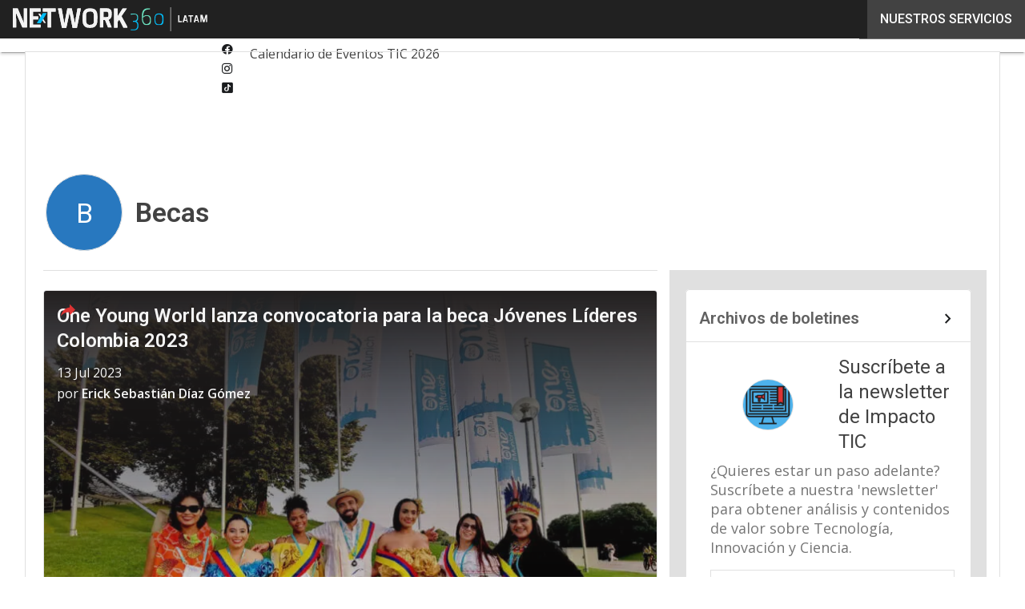

--- FILE ---
content_type: text/html; charset=UTF-8
request_url: https://impactotic.co/tag/becas/
body_size: 37601
content:
<!DOCTYPE html><html lang="es-CO" theme="light"><head><link rel="preconnect" href="https://fonts.gstatic.com/" crossorigin /> <script src="[data-uri]" defer></script>  <script type="pmdelayedscript" data-cfasync="false" data-no-optimize="1" data-no-defer="1" data-no-minify="1">(function(w,d,s,l,i){w[l]=w[l]||[];w[l].push({'gtm.start':
new Date().getTime(),event:'gtm.js'});var f=d.getElementsByTagName(s)[0],
j=d.createElement(s),dl=l!='dataLayer'?'&l='+l:'';j.async=true;j.src=
'https://www.googletagmanager.com/gtm.js?id='+i+dl;f.parentNode.insertBefore(j,f);
})(window,document,'script','dataLayer','GTM-KVGR3V');</script> <meta http-equiv="content-type" content="text/html; charset=UTF-8"><meta name="viewport" content="width=device-width, initial-scale=1.0" /> <script data-cfasync="false" data-no-defer="1" data-no-minify="1" data-no-optimize="1">var ewww_webp_supported=!1;function check_webp_feature(A,e){var w;e=void 0!==e?e:function(){},ewww_webp_supported?e(ewww_webp_supported):((w=new Image).onload=function(){ewww_webp_supported=0<w.width&&0<w.height,e&&e(ewww_webp_supported)},w.onerror=function(){e&&e(!1)},w.src="data:image/webp;base64,"+{alpha:"UklGRkoAAABXRUJQVlA4WAoAAAAQAAAAAAAAAAAAQUxQSAwAAAARBxAR/Q9ERP8DAABWUDggGAAAABQBAJ0BKgEAAQAAAP4AAA3AAP7mtQAAAA=="}[A])}check_webp_feature("alpha");</script><script data-cfasync="false" data-no-defer="1" data-no-minify="1" data-no-optimize="1" type="pmdelayedscript">var Arrive=function(c,w){"use strict";if(c.MutationObserver&&"undefined"!=typeof HTMLElement){var r,a=0,u=(r=HTMLElement.prototype.matches||HTMLElement.prototype.webkitMatchesSelector||HTMLElement.prototype.mozMatchesSelector||HTMLElement.prototype.msMatchesSelector,{matchesSelector:function(e,t){return e instanceof HTMLElement&&r.call(e,t)},addMethod:function(e,t,r){var a=e[t];e[t]=function(){return r.length==arguments.length?r.apply(this,arguments):"function"==typeof a?a.apply(this,arguments):void 0}},callCallbacks:function(e,t){t&&t.options.onceOnly&&1==t.firedElems.length&&(e=[e[0]]);for(var r,a=0;r=e[a];a++)r&&r.callback&&r.callback.call(r.elem,r.elem);t&&t.options.onceOnly&&1==t.firedElems.length&&t.me.unbindEventWithSelectorAndCallback.call(t.target,t.selector,t.callback)},checkChildNodesRecursively:function(e,t,r,a){for(var i,n=0;i=e[n];n++)r(i,t,a)&&a.push({callback:t.callback,elem:i}),0<i.childNodes.length&&u.checkChildNodesRecursively(i.childNodes,t,r,a)},mergeArrays:function(e,t){var r,a={};for(r in e)e.hasOwnProperty(r)&&(a[r]=e[r]);for(r in t)t.hasOwnProperty(r)&&(a[r]=t[r]);return a},toElementsArray:function(e){return e=void 0!==e&&("number"!=typeof e.length||e===c)?[e]:e}}),e=(l.prototype.addEvent=function(e,t,r,a){a={target:e,selector:t,options:r,callback:a,firedElems:[]};return this._beforeAdding&&this._beforeAdding(a),this._eventsBucket.push(a),a},l.prototype.removeEvent=function(e){for(var t,r=this._eventsBucket.length-1;t=this._eventsBucket[r];r--)e(t)&&(this._beforeRemoving&&this._beforeRemoving(t),(t=this._eventsBucket.splice(r,1))&&t.length&&(t[0].callback=null))},l.prototype.beforeAdding=function(e){this._beforeAdding=e},l.prototype.beforeRemoving=function(e){this._beforeRemoving=e},l),t=function(i,n){var o=new e,l=this,s={fireOnAttributesModification:!1};return o.beforeAdding(function(t){var e=t.target;e!==c.document&&e!==c||(e=document.getElementsByTagName("html")[0]);var r=new MutationObserver(function(e){n.call(this,e,t)}),a=i(t.options);r.observe(e,a),t.observer=r,t.me=l}),o.beforeRemoving(function(e){e.observer.disconnect()}),this.bindEvent=function(e,t,r){t=u.mergeArrays(s,t);for(var a=u.toElementsArray(this),i=0;i<a.length;i++)o.addEvent(a[i],e,t,r)},this.unbindEvent=function(){var r=u.toElementsArray(this);o.removeEvent(function(e){for(var t=0;t<r.length;t++)if(this===w||e.target===r[t])return!0;return!1})},this.unbindEventWithSelectorOrCallback=function(r){var a=u.toElementsArray(this),i=r,e="function"==typeof r?function(e){for(var t=0;t<a.length;t++)if((this===w||e.target===a[t])&&e.callback===i)return!0;return!1}:function(e){for(var t=0;t<a.length;t++)if((this===w||e.target===a[t])&&e.selector===r)return!0;return!1};o.removeEvent(e)},this.unbindEventWithSelectorAndCallback=function(r,a){var i=u.toElementsArray(this);o.removeEvent(function(e){for(var t=0;t<i.length;t++)if((this===w||e.target===i[t])&&e.selector===r&&e.callback===a)return!0;return!1})},this},i=new function(){var s={fireOnAttributesModification:!1,onceOnly:!1,existing:!1};function n(e,t,r){return!(!u.matchesSelector(e,t.selector)||(e._id===w&&(e._id=a++),-1!=t.firedElems.indexOf(e._id)))&&(t.firedElems.push(e._id),!0)}var c=(i=new t(function(e){var t={attributes:!1,childList:!0,subtree:!0};return e.fireOnAttributesModification&&(t.attributes=!0),t},function(e,i){e.forEach(function(e){var t=e.addedNodes,r=e.target,a=[];null!==t&&0<t.length?u.checkChildNodesRecursively(t,i,n,a):"attributes"===e.type&&n(r,i)&&a.push({callback:i.callback,elem:r}),u.callCallbacks(a,i)})})).bindEvent;return i.bindEvent=function(e,t,r){t=void 0===r?(r=t,s):u.mergeArrays(s,t);var a=u.toElementsArray(this);if(t.existing){for(var i=[],n=0;n<a.length;n++)for(var o=a[n].querySelectorAll(e),l=0;l<o.length;l++)i.push({callback:r,elem:o[l]});if(t.onceOnly&&i.length)return r.call(i[0].elem,i[0].elem);setTimeout(u.callCallbacks,1,i)}c.call(this,e,t,r)},i},o=new function(){var a={};function i(e,t){return u.matchesSelector(e,t.selector)}var n=(o=new t(function(){return{childList:!0,subtree:!0}},function(e,r){e.forEach(function(e){var t=e.removedNodes,e=[];null!==t&&0<t.length&&u.checkChildNodesRecursively(t,r,i,e),u.callCallbacks(e,r)})})).bindEvent;return o.bindEvent=function(e,t,r){t=void 0===r?(r=t,a):u.mergeArrays(a,t),n.call(this,e,t,r)},o};d(HTMLElement.prototype),d(NodeList.prototype),d(HTMLCollection.prototype),d(HTMLDocument.prototype),d(Window.prototype);var n={};return s(i,n,"unbindAllArrive"),s(o,n,"unbindAllLeave"),n}function l(){this._eventsBucket=[],this._beforeAdding=null,this._beforeRemoving=null}function s(e,t,r){u.addMethod(t,r,e.unbindEvent),u.addMethod(t,r,e.unbindEventWithSelectorOrCallback),u.addMethod(t,r,e.unbindEventWithSelectorAndCallback)}function d(e){e.arrive=i.bindEvent,s(i,e,"unbindArrive"),e.leave=o.bindEvent,s(o,e,"unbindLeave")}}(window,void 0),ewww_webp_supported=!1;function check_webp_feature(e,t){var r;ewww_webp_supported?t(ewww_webp_supported):((r=new Image).onload=function(){ewww_webp_supported=0<r.width&&0<r.height,t(ewww_webp_supported)},r.onerror=function(){t(!1)},r.src="data:image/webp;base64,"+{alpha:"UklGRkoAAABXRUJQVlA4WAoAAAAQAAAAAAAAAAAAQUxQSAwAAAARBxAR/Q9ERP8DAABWUDggGAAAABQBAJ0BKgEAAQAAAP4AAA3AAP7mtQAAAA==",animation:"UklGRlIAAABXRUJQVlA4WAoAAAASAAAAAAAAAAAAQU5JTQYAAAD/////AABBTk1GJgAAAAAAAAAAAAAAAAAAAGQAAABWUDhMDQAAAC8AAAAQBxAREYiI/gcA"}[e])}function ewwwLoadImages(e){if(e){for(var t=document.querySelectorAll(".batch-image img, .image-wrapper a, .ngg-pro-masonry-item a, .ngg-galleria-offscreen-seo-wrapper a"),r=0,a=t.length;r<a;r++)ewwwAttr(t[r],"data-src",t[r].getAttribute("data-webp")),ewwwAttr(t[r],"data-thumbnail",t[r].getAttribute("data-webp-thumbnail"));for(var i=document.querySelectorAll("div.woocommerce-product-gallery__image"),r=0,a=i.length;r<a;r++)ewwwAttr(i[r],"data-thumb",i[r].getAttribute("data-webp-thumb"))}for(var n=document.querySelectorAll("video"),r=0,a=n.length;r<a;r++)ewwwAttr(n[r],"poster",e?n[r].getAttribute("data-poster-webp"):n[r].getAttribute("data-poster-image"));for(var o,l=document.querySelectorAll("img.ewww_webp_lazy_load"),r=0,a=l.length;r<a;r++)e&&(ewwwAttr(l[r],"data-lazy-srcset",l[r].getAttribute("data-lazy-srcset-webp")),ewwwAttr(l[r],"data-srcset",l[r].getAttribute("data-srcset-webp")),ewwwAttr(l[r],"data-lazy-src",l[r].getAttribute("data-lazy-src-webp")),ewwwAttr(l[r],"data-src",l[r].getAttribute("data-src-webp")),ewwwAttr(l[r],"data-orig-file",l[r].getAttribute("data-webp-orig-file")),ewwwAttr(l[r],"data-medium-file",l[r].getAttribute("data-webp-medium-file")),ewwwAttr(l[r],"data-large-file",l[r].getAttribute("data-webp-large-file")),null!=(o=l[r].getAttribute("srcset"))&&!1!==o&&o.includes("R0lGOD")&&ewwwAttr(l[r],"src",l[r].getAttribute("data-lazy-src-webp"))),l[r].className=l[r].className.replace(/\bewww_webp_lazy_load\b/,"");for(var s=document.querySelectorAll(".ewww_webp"),r=0,a=s.length;r<a;r++)e?(ewwwAttr(s[r],"srcset",s[r].getAttribute("data-srcset-webp")),ewwwAttr(s[r],"src",s[r].getAttribute("data-src-webp")),ewwwAttr(s[r],"data-orig-file",s[r].getAttribute("data-webp-orig-file")),ewwwAttr(s[r],"data-medium-file",s[r].getAttribute("data-webp-medium-file")),ewwwAttr(s[r],"data-large-file",s[r].getAttribute("data-webp-large-file")),ewwwAttr(s[r],"data-large_image",s[r].getAttribute("data-webp-large_image")),ewwwAttr(s[r],"data-src",s[r].getAttribute("data-webp-src"))):(ewwwAttr(s[r],"srcset",s[r].getAttribute("data-srcset-img")),ewwwAttr(s[r],"src",s[r].getAttribute("data-src-img"))),s[r].className=s[r].className.replace(/\bewww_webp\b/,"ewww_webp_loaded");window.jQuery&&jQuery.fn.isotope&&jQuery.fn.imagesLoaded&&(jQuery(".fusion-posts-container-infinite").imagesLoaded(function(){jQuery(".fusion-posts-container-infinite").hasClass("isotope")&&jQuery(".fusion-posts-container-infinite").isotope()}),jQuery(".fusion-portfolio:not(.fusion-recent-works) .fusion-portfolio-wrapper").imagesLoaded(function(){jQuery(".fusion-portfolio:not(.fusion-recent-works) .fusion-portfolio-wrapper").isotope()}))}function ewwwWebPInit(e){ewwwLoadImages(e),ewwwNggLoadGalleries(e),document.arrive(".ewww_webp",function(){ewwwLoadImages(e)}),document.arrive(".ewww_webp_lazy_load",function(){ewwwLoadImages(e)}),document.arrive("videos",function(){ewwwLoadImages(e)}),"loading"==document.readyState?document.addEventListener("DOMContentLoaded",ewwwJSONParserInit):("undefined"!=typeof galleries&&ewwwNggParseGalleries(e),ewwwWooParseVariations(e))}function ewwwAttr(e,t,r){null!=r&&!1!==r&&e.setAttribute(t,r)}function ewwwJSONParserInit(){"undefined"!=typeof galleries&&check_webp_feature("alpha",ewwwNggParseGalleries),check_webp_feature("alpha",ewwwWooParseVariations)}function ewwwWooParseVariations(e){if(e)for(var t=document.querySelectorAll("form.variations_form"),r=0,a=t.length;r<a;r++){var i=t[r].getAttribute("data-product_variations"),n=!1;try{for(var o in i=JSON.parse(i))void 0!==i[o]&&void 0!==i[o].image&&(void 0!==i[o].image.src_webp&&(i[o].image.src=i[o].image.src_webp,n=!0),void 0!==i[o].image.srcset_webp&&(i[o].image.srcset=i[o].image.srcset_webp,n=!0),void 0!==i[o].image.full_src_webp&&(i[o].image.full_src=i[o].image.full_src_webp,n=!0),void 0!==i[o].image.gallery_thumbnail_src_webp&&(i[o].image.gallery_thumbnail_src=i[o].image.gallery_thumbnail_src_webp,n=!0),void 0!==i[o].image.thumb_src_webp&&(i[o].image.thumb_src=i[o].image.thumb_src_webp,n=!0));n&&ewwwAttr(t[r],"data-product_variations",JSON.stringify(i))}catch(e){}}}function ewwwNggParseGalleries(e){if(e)for(var t in galleries){var r=galleries[t];galleries[t].images_list=ewwwNggParseImageList(r.images_list)}}function ewwwNggLoadGalleries(e){e&&document.addEventListener("ngg.galleria.themeadded",function(e,t){window.ngg_galleria._create_backup=window.ngg_galleria.create,window.ngg_galleria.create=function(e,t){var r=$(e).data("id");return galleries["gallery_"+r].images_list=ewwwNggParseImageList(galleries["gallery_"+r].images_list),window.ngg_galleria._create_backup(e,t)}})}function ewwwNggParseImageList(e){for(var t in e){var r=e[t];if(void 0!==r["image-webp"]&&(e[t].image=r["image-webp"],delete e[t]["image-webp"]),void 0!==r["thumb-webp"]&&(e[t].thumb=r["thumb-webp"],delete e[t]["thumb-webp"]),void 0!==r.full_image_webp&&(e[t].full_image=r.full_image_webp,delete e[t].full_image_webp),void 0!==r.srcsets)for(var a in r.srcsets)nggSrcset=r.srcsets[a],void 0!==r.srcsets[a+"-webp"]&&(e[t].srcsets[a]=r.srcsets[a+"-webp"],delete e[t].srcsets[a+"-webp"]);if(void 0!==r.full_srcsets)for(var i in r.full_srcsets)nggFSrcset=r.full_srcsets[i],void 0!==r.full_srcsets[i+"-webp"]&&(e[t].full_srcsets[i]=r.full_srcsets[i+"-webp"],delete e[t].full_srcsets[i+"-webp"])}return e}check_webp_feature("alpha",ewwwWebPInit);</script><meta name='robots' content='index, follow, max-image-preview:large, max-snippet:-1, max-video-preview:-1' /><style>img:is([sizes="auto" i], [sizes^="auto," i]) { contain-intrinsic-size: 3000px 1500px }</style><link rel='dns-prefetch' href='//img.impactotic.co'><link rel="preload" href="https://impactotic.co/wp-content/plugins/rate-my-post/public/css/fonts/ratemypost.ttf" type="font/ttf" as="font" crossorigin="anonymous"><title>Becas |</title><link rel="preload" href="https://img.impactotic.co/wp-content/uploads/2023/07/06175748/Foto-3-1-1-768x576.jpg" as="image" imagesrcset="https://img.impactotic.co/wp-content/uploads/2023/07/06175748/Foto-3-1-1-768x576.jpg.webp 768w, https://img.impactotic.co/wp-content/uploads/2023/07/06175748/Foto-3-1-1-959x720.jpg.webp 959w, https://img.impactotic.co/wp-content/uploads/2023/07/06175748/Foto-3-1-1-117x88.jpg.webp 117w, https://img.impactotic.co/wp-content/uploads/2023/07/06175748/Foto-3-1-1-1024x768.jpg.webp 1024w, https://img.impactotic.co/wp-content/uploads/2023/07/06175748/Foto-3-1-1-lq.jpg.webp 30w, https://img.impactotic.co/wp-content/uploads/2023/07/06175748/Foto-3-1-1-150x113.jpg.webp 150w, https://img.impactotic.co/wp-content/uploads/2023/07/06175748/Foto-3-1-1-696x522.jpg.webp 696w, https://img.impactotic.co/wp-content/uploads/2023/07/06175748/Foto-3-1-1-1068x802.jpg.webp 1068w, https://img.impactotic.co/wp-content/uploads/2023/07/06175748/Foto-3-1-1.jpg.webp 1299w" imagesizes="(max-width: 600px) calc(100vw - 1.14rem * 2), (max-width: 992px) calc(100vw - var(--wp--preset--spacing--medium) * 2 - 1.14rem * 4), (max-width: 1348px) 60vw, 808px" fetchpriority="high"><meta name="description" content="Lo más relevante sobre Becas. Somos referentes en Colombia en Tecnología, Innovación y Ciencia" /><link rel="canonical" href="https://impactotic.co/tag/becas/" /><meta property="og:locale" content="es_ES" /><meta property="og:type" content="article" /><meta property="og:title" content="Becas |" /><meta property="og:description" content="Lo más relevante sobre Becas. Somos referentes en Colombia en Tecnología, Innovación y Ciencia" /><meta property="og:url" content="https://impactotic.co/tag/becas/" /><meta property="og:image" content="https://img.impactotic.co/wp-content/uploads/2020/05/04024325/Logo-Impacto-TIC-2020-544px.png" /><meta property="og:image:width" content="544" /><meta property="og:image:height" content="161" /><meta property="og:image:type" content="image/png" /><meta name="twitter:card" content="summary_large_image" /><meta name="twitter:site" content="@ImpactoTIC" /> <script type="application/ld+json" class="yoast-schema-graph">{"@context":"https://schema.org","@graph":[{"@type":"CollectionPage","@id":"https://impactotic.co/tag/becas/","url":"https://impactotic.co/tag/becas/","name":"Becas |","isPartOf":{"@id":"https://impactotic.co/#website"},"primaryImageOfPage":{"@id":"https://impactotic.co/tag/becas/#primaryimage"},"image":{"@id":"https://impactotic.co/tag/becas/#primaryimage"},"thumbnailUrl":"https://img.impactotic.co/wp-content/uploads/2023/07/06175748/Foto-3-1-1.jpg","description":"Lo más relevante sobre Becas. Somos referentes en Colombia en Tecnología, Innovación y Ciencia","breadcrumb":{"@id":"https://impactotic.co/tag/becas/#breadcrumb"},"inLanguage":"es-CO"},{"@type":"ImageObject","inLanguage":"es-CO","@id":"https://impactotic.co/tag/becas/#primaryimage","url":"https://img.impactotic.co/wp-content/uploads/2023/07/06175748/Foto-3-1-1.jpg","contentUrl":"https://img.impactotic.co/wp-content/uploads/2023/07/06175748/Foto-3-1-1.jpg","width":1299,"height":975},{"@type":"BreadcrumbList","@id":"https://impactotic.co/tag/becas/#breadcrumb","itemListElement":[{"@type":"ListItem","position":1,"name":"Home","item":"https://impactotic.co/"},{"@type":"ListItem","position":2,"name":"Becas"}]},{"@type":"WebSite","@id":"https://impactotic.co/#website","url":"https://impactotic.co/","name":"Impacto TIC","description":"Tecnología, Innovación y Ciencia: Información, análisis e inspiración en TIC","publisher":{"@id":"https://impactotic.co/#organization"},"potentialAction":[{"@type":"SearchAction","target":{"@type":"EntryPoint","urlTemplate":"https://impactotic.co/?s={search_term_string}"},"query-input":{"@type":"PropertyValueSpecification","valueRequired":true,"valueName":"search_term_string"}}],"inLanguage":"es-CO"},{"@type":"Organization","@id":"https://impactotic.co/#organization","name":"Impacto TIC","alternateName":"ImpactoTIC","url":"https://impactotic.co/","logo":{"@type":"ImageObject","inLanguage":"es-CO","@id":"https://impactotic.co/#/schema/logo/image/","url":"http://img.impactotic.co/wp-content/uploads/2025/03/14084414/ImpactoTic-logo696x696.png","contentUrl":"http://img.impactotic.co/wp-content/uploads/2025/03/14084414/ImpactoTic-logo696x696.png","width":696,"height":696,"caption":"Impacto TIC"},"image":{"@id":"https://impactotic.co/#/schema/logo/image/"},"sameAs":["https://www.facebook.com/ImpactoTICco/","https://x.com/ImpactoTIC","https://www.instagram.com/impactotic/","https://www.linkedin.com/company/impactotic/","https://www.youtube.com/c/impactotic"]}]}</script> <link rel='dns-prefetch' href='//js.hs-scripts.com' /><link rel='dns-prefetch' href='//js.hsforms.net' /><link rel='dns-prefetch' href='//fonts.googleapis.com' /><link rel="alternate" type="application/rss+xml" title=" &raquo; Feed" href="https://impactotic.co/feed/" /> <script type="pmdelayedscript" id="wpp-js" src="https://impactotic.co/wp-content/plugins/wordpress-popular-posts/assets/js/wpp.min.js?ver=7.3.6" data-sampling="1" data-sampling-rate="30" data-api-url="https://impactotic.co/wp-json/wordpress-popular-posts" data-post-id="0" data-token="b0d2b2983c" data-lang="0" data-debug="0" data-perfmatters-type="text/javascript" data-cfasync="false" data-no-optimize="1" data-no-defer="1" data-no-minify="1"></script> <script src="[data-uri]" defer></script><script data-optimized="1" src="https://impactotic.co/wp-content/plugins/litespeed-cache/assets/js/webfontloader.min.js" defer></script><link data-optimized="2" rel="stylesheet" href="https://impactotic.co/wp-content/litespeed/css/3d219436f5230c0542740f36f09be04b.css?ver=4944d" /><style id='global-styles-inline-css' type='text/css'>:root{--wp--preset--aspect-ratio--square: 1;--wp--preset--aspect-ratio--4-3: 4/3;--wp--preset--aspect-ratio--3-4: 3/4;--wp--preset--aspect-ratio--3-2: 3/2;--wp--preset--aspect-ratio--2-3: 2/3;--wp--preset--aspect-ratio--16-9: 16/9;--wp--preset--aspect-ratio--9-16: 9/16;--wp--preset--color--black: #000000;--wp--preset--color--cyan-bluish-gray: #abb8c3;--wp--preset--color--white: #ffffff;--wp--preset--color--pale-pink: #f78da7;--wp--preset--color--vivid-red: #cf2e2e;--wp--preset--color--luminous-vivid-orange: #ff6900;--wp--preset--color--luminous-vivid-amber: #fcb900;--wp--preset--color--light-green-cyan: #7bdcb5;--wp--preset--color--vivid-green-cyan: #00d084;--wp--preset--color--pale-cyan-blue: #8ed1fc;--wp--preset--color--vivid-cyan-blue: #0693e3;--wp--preset--color--vivid-purple: #9b51e0;--wp--preset--color--primary: #2878BF;--wp--preset--color--primary-darken: #0A116D;--wp--preset--color--primary-lighten: #4DB2EC;--wp--preset--color--accent: #DD3333;--wp--preset--color--accent-darken: #BE2226;--wp--preset--color--accent-lighten: #EE5F5F;--wp--preset--color--white-primary: #f5f5f5;--wp--preset--color--white-darken: #e0e0e0;--wp--preset--color--white-lighten: #FFFFFF;--wp--preset--color--grey-primary: #616161;--wp--preset--color--grey-darken: #424242;--wp--preset--color--grey-lighten: #757575;--wp--preset--gradient--vivid-cyan-blue-to-vivid-purple: linear-gradient(135deg,rgba(6,147,227,1) 0%,rgb(155,81,224) 100%);--wp--preset--gradient--light-green-cyan-to-vivid-green-cyan: linear-gradient(135deg,rgb(122,220,180) 0%,rgb(0,208,130) 100%);--wp--preset--gradient--luminous-vivid-amber-to-luminous-vivid-orange: linear-gradient(135deg,rgba(252,185,0,1) 0%,rgba(255,105,0,1) 100%);--wp--preset--gradient--luminous-vivid-orange-to-vivid-red: linear-gradient(135deg,rgba(255,105,0,1) 0%,rgb(207,46,46) 100%);--wp--preset--gradient--very-light-gray-to-cyan-bluish-gray: linear-gradient(135deg,rgb(238,238,238) 0%,rgb(169,184,195) 100%);--wp--preset--gradient--cool-to-warm-spectrum: linear-gradient(135deg,rgb(74,234,220) 0%,rgb(151,120,209) 20%,rgb(207,42,186) 40%,rgb(238,44,130) 60%,rgb(251,105,98) 80%,rgb(254,248,76) 100%);--wp--preset--gradient--blush-light-purple: linear-gradient(135deg,rgb(255,206,236) 0%,rgb(152,150,240) 100%);--wp--preset--gradient--blush-bordeaux: linear-gradient(135deg,rgb(254,205,165) 0%,rgb(254,45,45) 50%,rgb(107,0,62) 100%);--wp--preset--gradient--luminous-dusk: linear-gradient(135deg,rgb(255,203,112) 0%,rgb(199,81,192) 50%,rgb(65,88,208) 100%);--wp--preset--gradient--pale-ocean: linear-gradient(135deg,rgb(255,245,203) 0%,rgb(182,227,212) 50%,rgb(51,167,181) 100%);--wp--preset--gradient--electric-grass: linear-gradient(135deg,rgb(202,248,128) 0%,rgb(113,206,126) 100%);--wp--preset--gradient--midnight: linear-gradient(135deg,rgb(2,3,129) 0%,rgb(40,116,252) 100%);--wp--preset--font-size--small: 0.875rem;--wp--preset--font-size--medium: 1rem;--wp--preset--font-size--large: 1.25rem;--wp--preset--font-size--x-large: 1.5rem;--wp--preset--font-size--x-small: 0,714rem;--wp--preset--font-size--x-medium: 1.125rem;--wp--preset--font-size--xx-large: 2.125rem;--wp--preset--font-size--xxx-large: 2.8125rem;--wp--preset--font-size--xxxx-large: 3.75rem;--wp--preset--font-family--font-2: Open Sans;--wp--preset--font-family--font-1: Roboto;--wp--preset--spacing--20: 0.44rem;--wp--preset--spacing--30: 0.67rem;--wp--preset--spacing--40: 1rem;--wp--preset--spacing--50: 1.5rem;--wp--preset--spacing--60: 2.25rem;--wp--preset--spacing--70: 3.38rem;--wp--preset--spacing--80: 5.06rem;--wp--preset--spacing--extra-small: 8px;--wp--preset--spacing--small: 12px;--wp--preset--spacing--half-medium: 14px;--wp--preset--spacing--medium: 16px;--wp--preset--spacing--large: 24px;--wp--preset--shadow--natural: 6px 6px 9px rgba(0, 0, 0, 0.2);--wp--preset--shadow--deep: 12px 12px 50px rgba(0, 0, 0, 0.4);--wp--preset--shadow--sharp: 6px 6px 0px rgba(0, 0, 0, 0.2);--wp--preset--shadow--outlined: 6px 6px 0px -3px rgba(255, 255, 255, 1), 6px 6px rgba(0, 0, 0, 1);--wp--preset--shadow--crisp: 6px 6px 0px rgba(0, 0, 0, 1);--wp--custom--spacing--x-small: 0.5rem;--wp--custom--spacing--small: 0.75rem;--wp--custom--spacing--medium: 1rem;--wp--custom--spacing--left-toolbar: 319px;--wp--custom--font-weight--normal: 400;--wp--custom--font-weight--semibold: 500;--wp--custom--font-weight--bold: 600;--wp--custom--logo-size--navbar--full--height: 40px;--wp--custom--logo-size--navbar--full--width: 139px;--wp--custom--logo-size--navbar--tablet--height: 40px;--wp--custom--logo-size--navbar--tablet--width: 139px;--wp--custom--logo-size--navbar--mobile--height: 40px;--wp--custom--logo-size--navbar--mobile--width: 139px;--wp--custom--logo-size--drawer--height: 40px;--wp--custom--logo-size--drawer--width: 138px;--wp--custom--logo-size--header--large--height: 120px;--wp--custom--logo-size--header--large--width: 417px;--wp--custom--logo-size--header--medium--height: 120px;--wp--custom--logo-size--header--medium--width: 417px;--wp--custom--logo-size--header--small--height: 120px;--wp--custom--logo-size--header--small--width: 417px;--wp--custom--logo-size--footer--large--height: 40px;--wp--custom--logo-size--footer--large--width: 138px;--wp--custom--logo-size--footer--medium--height: 40px;--wp--custom--logo-size--footer--medium--width: 138px;--wp--custom--logo-size--footer--small--height: 40px;--wp--custom--logo-size--footer--small--width: 138px;--wp--custom--colors--primary-opacity--color: #2878BF1A;}:root { --wp--style--global--content-size: 800px;--wp--style--global--wide-size: 1024px; }:where(body) { margin: 0; }.wp-site-blocks > .alignleft { float: left; margin-right: 2em; }.wp-site-blocks > .alignright { float: right; margin-left: 2em; }.wp-site-blocks > .aligncenter { justify-content: center; margin-left: auto; margin-right: auto; }:where(.wp-site-blocks) > * { margin-block-start: var(--wp--preset--spacing--medium); margin-block-end: 0; }:where(.wp-site-blocks) > :first-child { margin-block-start: 0; }:where(.wp-site-blocks) > :last-child { margin-block-end: 0; }:root { --wp--style--block-gap: var(--wp--preset--spacing--medium); }:root :where(.is-layout-flow) > :first-child{margin-block-start: 0;}:root :where(.is-layout-flow) > :last-child{margin-block-end: 0;}:root :where(.is-layout-flow) > *{margin-block-start: var(--wp--preset--spacing--medium);margin-block-end: 0;}:root :where(.is-layout-constrained) > :first-child{margin-block-start: 0;}:root :where(.is-layout-constrained) > :last-child{margin-block-end: 0;}:root :where(.is-layout-constrained) > *{margin-block-start: var(--wp--preset--spacing--medium);margin-block-end: 0;}:root :where(.is-layout-flex){gap: var(--wp--preset--spacing--medium);}:root :where(.is-layout-grid){gap: var(--wp--preset--spacing--medium);}.is-layout-flow > .alignleft{float: left;margin-inline-start: 0;margin-inline-end: 2em;}.is-layout-flow > .alignright{float: right;margin-inline-start: 2em;margin-inline-end: 0;}.is-layout-flow > .aligncenter{margin-left: auto !important;margin-right: auto !important;}.is-layout-constrained > .alignleft{float: left;margin-inline-start: 0;margin-inline-end: 2em;}.is-layout-constrained > .alignright{float: right;margin-inline-start: 2em;margin-inline-end: 0;}.is-layout-constrained > .aligncenter{margin-left: auto !important;margin-right: auto !important;}.is-layout-constrained > :where(:not(.alignleft):not(.alignright):not(.alignfull)){max-width: var(--wp--style--global--content-size);margin-left: auto !important;margin-right: auto !important;}.is-layout-constrained > .alignwide{max-width: var(--wp--style--global--wide-size);}body .is-layout-flex{display: flex;}.is-layout-flex{flex-wrap: wrap;align-items: center;}.is-layout-flex > :is(*, div){margin: 0;}body .is-layout-grid{display: grid;}.is-layout-grid > :is(*, div){margin: 0;}body{padding-top: 0px;padding-right: 0px;padding-bottom: 0px;padding-left: 0px;}a:where(:not(.wp-element-button)){text-decoration: false;}:root :where(.wp-element-button, .wp-block-button__link){background-color: #32373c;border-width: 0;color: #fff;font-family: inherit;font-size: inherit;line-height: inherit;padding: calc(0.667em + 2px) calc(1.333em + 2px);text-decoration: none;}:root :where(.wp-block-pullquote){font-size: 1.5em;line-height: 1.6;}:root :where(.wp-block-separator){border-color: var(--wp--preset--color--white-darken);border-width: 0 0 1px 0;margin-top: 0px;margin-bottom: 0px;}.has-black-color{color: var(--wp--preset--color--black) !important;}.has-cyan-bluish-gray-color{color: var(--wp--preset--color--cyan-bluish-gray) !important;}.has-white-color{color: var(--wp--preset--color--white) !important;}.has-pale-pink-color{color: var(--wp--preset--color--pale-pink) !important;}.has-vivid-red-color{color: var(--wp--preset--color--vivid-red) !important;}.has-luminous-vivid-orange-color{color: var(--wp--preset--color--luminous-vivid-orange) !important;}.has-luminous-vivid-amber-color{color: var(--wp--preset--color--luminous-vivid-amber) !important;}.has-light-green-cyan-color{color: var(--wp--preset--color--light-green-cyan) !important;}.has-vivid-green-cyan-color{color: var(--wp--preset--color--vivid-green-cyan) !important;}.has-pale-cyan-blue-color{color: var(--wp--preset--color--pale-cyan-blue) !important;}.has-vivid-cyan-blue-color{color: var(--wp--preset--color--vivid-cyan-blue) !important;}.has-vivid-purple-color{color: var(--wp--preset--color--vivid-purple) !important;}.has-primary-color{color: var(--wp--preset--color--primary) !important;}.has-primary-darken-color{color: var(--wp--preset--color--primary-darken) !important;}.has-primary-lighten-color{color: var(--wp--preset--color--primary-lighten) !important;}.has-accent-color{color: var(--wp--preset--color--accent) !important;}.has-accent-darken-color{color: var(--wp--preset--color--accent-darken) !important;}.has-accent-lighten-color{color: var(--wp--preset--color--accent-lighten) !important;}.has-white-primary-color{color: var(--wp--preset--color--white-primary) !important;}.has-white-darken-color{color: var(--wp--preset--color--white-darken) !important;}.has-white-lighten-color{color: var(--wp--preset--color--white-lighten) !important;}.has-grey-primary-color{color: var(--wp--preset--color--grey-primary) !important;}.has-grey-darken-color{color: var(--wp--preset--color--grey-darken) !important;}.has-grey-lighten-color{color: var(--wp--preset--color--grey-lighten) !important;}.has-black-background-color{background-color: var(--wp--preset--color--black) !important;}.has-cyan-bluish-gray-background-color{background-color: var(--wp--preset--color--cyan-bluish-gray) !important;}.has-white-background-color{background-color: var(--wp--preset--color--white) !important;}.has-pale-pink-background-color{background-color: var(--wp--preset--color--pale-pink) !important;}.has-vivid-red-background-color{background-color: var(--wp--preset--color--vivid-red) !important;}.has-luminous-vivid-orange-background-color{background-color: var(--wp--preset--color--luminous-vivid-orange) !important;}.has-luminous-vivid-amber-background-color{background-color: var(--wp--preset--color--luminous-vivid-amber) !important;}.has-light-green-cyan-background-color{background-color: var(--wp--preset--color--light-green-cyan) !important;}.has-vivid-green-cyan-background-color{background-color: var(--wp--preset--color--vivid-green-cyan) !important;}.has-pale-cyan-blue-background-color{background-color: var(--wp--preset--color--pale-cyan-blue) !important;}.has-vivid-cyan-blue-background-color{background-color: var(--wp--preset--color--vivid-cyan-blue) !important;}.has-vivid-purple-background-color{background-color: var(--wp--preset--color--vivid-purple) !important;}.has-primary-background-color{background-color: var(--wp--preset--color--primary) !important;}.has-primary-darken-background-color{background-color: var(--wp--preset--color--primary-darken) !important;}.has-primary-lighten-background-color{background-color: var(--wp--preset--color--primary-lighten) !important;}.has-accent-background-color{background-color: var(--wp--preset--color--accent) !important;}.has-accent-darken-background-color{background-color: var(--wp--preset--color--accent-darken) !important;}.has-accent-lighten-background-color{background-color: var(--wp--preset--color--accent-lighten) !important;}.has-white-primary-background-color{background-color: var(--wp--preset--color--white-primary) !important;}.has-white-darken-background-color{background-color: var(--wp--preset--color--white-darken) !important;}.has-white-lighten-background-color{background-color: var(--wp--preset--color--white-lighten) !important;}.has-grey-primary-background-color{background-color: var(--wp--preset--color--grey-primary) !important;}.has-grey-darken-background-color{background-color: var(--wp--preset--color--grey-darken) !important;}.has-grey-lighten-background-color{background-color: var(--wp--preset--color--grey-lighten) !important;}.has-black-border-color{border-color: var(--wp--preset--color--black) !important;}.has-cyan-bluish-gray-border-color{border-color: var(--wp--preset--color--cyan-bluish-gray) !important;}.has-white-border-color{border-color: var(--wp--preset--color--white) !important;}.has-pale-pink-border-color{border-color: var(--wp--preset--color--pale-pink) !important;}.has-vivid-red-border-color{border-color: var(--wp--preset--color--vivid-red) !important;}.has-luminous-vivid-orange-border-color{border-color: var(--wp--preset--color--luminous-vivid-orange) !important;}.has-luminous-vivid-amber-border-color{border-color: var(--wp--preset--color--luminous-vivid-amber) !important;}.has-light-green-cyan-border-color{border-color: var(--wp--preset--color--light-green-cyan) !important;}.has-vivid-green-cyan-border-color{border-color: var(--wp--preset--color--vivid-green-cyan) !important;}.has-pale-cyan-blue-border-color{border-color: var(--wp--preset--color--pale-cyan-blue) !important;}.has-vivid-cyan-blue-border-color{border-color: var(--wp--preset--color--vivid-cyan-blue) !important;}.has-vivid-purple-border-color{border-color: var(--wp--preset--color--vivid-purple) !important;}.has-primary-border-color{border-color: var(--wp--preset--color--primary) !important;}.has-primary-darken-border-color{border-color: var(--wp--preset--color--primary-darken) !important;}.has-primary-lighten-border-color{border-color: var(--wp--preset--color--primary-lighten) !important;}.has-accent-border-color{border-color: var(--wp--preset--color--accent) !important;}.has-accent-darken-border-color{border-color: var(--wp--preset--color--accent-darken) !important;}.has-accent-lighten-border-color{border-color: var(--wp--preset--color--accent-lighten) !important;}.has-white-primary-border-color{border-color: var(--wp--preset--color--white-primary) !important;}.has-white-darken-border-color{border-color: var(--wp--preset--color--white-darken) !important;}.has-white-lighten-border-color{border-color: var(--wp--preset--color--white-lighten) !important;}.has-grey-primary-border-color{border-color: var(--wp--preset--color--grey-primary) !important;}.has-grey-darken-border-color{border-color: var(--wp--preset--color--grey-darken) !important;}.has-grey-lighten-border-color{border-color: var(--wp--preset--color--grey-lighten) !important;}.has-vivid-cyan-blue-to-vivid-purple-gradient-background{background: var(--wp--preset--gradient--vivid-cyan-blue-to-vivid-purple) !important;}.has-light-green-cyan-to-vivid-green-cyan-gradient-background{background: var(--wp--preset--gradient--light-green-cyan-to-vivid-green-cyan) !important;}.has-luminous-vivid-amber-to-luminous-vivid-orange-gradient-background{background: var(--wp--preset--gradient--luminous-vivid-amber-to-luminous-vivid-orange) !important;}.has-luminous-vivid-orange-to-vivid-red-gradient-background{background: var(--wp--preset--gradient--luminous-vivid-orange-to-vivid-red) !important;}.has-very-light-gray-to-cyan-bluish-gray-gradient-background{background: var(--wp--preset--gradient--very-light-gray-to-cyan-bluish-gray) !important;}.has-cool-to-warm-spectrum-gradient-background{background: var(--wp--preset--gradient--cool-to-warm-spectrum) !important;}.has-blush-light-purple-gradient-background{background: var(--wp--preset--gradient--blush-light-purple) !important;}.has-blush-bordeaux-gradient-background{background: var(--wp--preset--gradient--blush-bordeaux) !important;}.has-luminous-dusk-gradient-background{background: var(--wp--preset--gradient--luminous-dusk) !important;}.has-pale-ocean-gradient-background{background: var(--wp--preset--gradient--pale-ocean) !important;}.has-electric-grass-gradient-background{background: var(--wp--preset--gradient--electric-grass) !important;}.has-midnight-gradient-background{background: var(--wp--preset--gradient--midnight) !important;}.has-small-font-size{font-size: var(--wp--preset--font-size--small) !important;}.has-medium-font-size{font-size: var(--wp--preset--font-size--medium) !important;}.has-large-font-size{font-size: var(--wp--preset--font-size--large) !important;}.has-x-large-font-size{font-size: var(--wp--preset--font-size--x-large) !important;}.has-x-small-font-size{font-size: var(--wp--preset--font-size--x-small) !important;}.has-x-medium-font-size{font-size: var(--wp--preset--font-size--x-medium) !important;}.has-xx-large-font-size{font-size: var(--wp--preset--font-size--xx-large) !important;}.has-xxx-large-font-size{font-size: var(--wp--preset--font-size--xxx-large) !important;}.has-xxxx-large-font-size{font-size: var(--wp--preset--font-size--xxxx-large) !important;}.has-font-2-font-family{font-family: var(--wp--preset--font-family--font-2) !important;}.has-font-1-font-family{font-family: var(--wp--preset--font-family--font-1) !important;}</style><style id='wp-block-library-inline-css' type='text/css'>:root{--wp-admin-theme-color:#007cba;--wp-admin-theme-color--rgb:0,124,186;--wp-admin-theme-color-darker-10:#006ba1;--wp-admin-theme-color-darker-10--rgb:0,107,161;--wp-admin-theme-color-darker-20:#005a87;--wp-admin-theme-color-darker-20--rgb:0,90,135;--wp-admin-border-width-focus:2px;--wp-block-synced-color:#7a00df;--wp-block-synced-color--rgb:122,0,223;--wp-bound-block-color:var(--wp-block-synced-color)}@media (min-resolution:192dpi){:root{--wp-admin-border-width-focus:1.5px}}.wp-element-button{cursor:pointer}:root{--wp--preset--font-size--normal:16px;--wp--preset--font-size--huge:42px}:root .has-very-light-gray-background-color{background-color:#eee}:root .has-very-dark-gray-background-color{background-color:#313131}:root .has-very-light-gray-color{color:#eee}:root .has-very-dark-gray-color{color:#313131}:root .has-vivid-green-cyan-to-vivid-cyan-blue-gradient-background{background:linear-gradient(135deg,#00d084,#0693e3)}:root .has-purple-crush-gradient-background{background:linear-gradient(135deg,#34e2e4,#4721fb 50%,#ab1dfe)}:root .has-hazy-dawn-gradient-background{background:linear-gradient(135deg,#faaca8,#dad0ec)}:root .has-subdued-olive-gradient-background{background:linear-gradient(135deg,#fafae1,#67a671)}:root .has-atomic-cream-gradient-background{background:linear-gradient(135deg,#fdd79a,#004a59)}:root .has-nightshade-gradient-background{background:linear-gradient(135deg,#330968,#31cdcf)}:root .has-midnight-gradient-background{background:linear-gradient(135deg,#020381,#2874fc)}.has-regular-font-size{font-size:1em}.has-larger-font-size{font-size:2.625em}.has-normal-font-size{font-size:var(--wp--preset--font-size--normal)}.has-huge-font-size{font-size:var(--wp--preset--font-size--huge)}.has-text-align-center{text-align:center}.has-text-align-left{text-align:left}.has-text-align-right{text-align:right}#end-resizable-editor-section{display:none}.aligncenter{clear:both}.items-justified-left{justify-content:flex-start}.items-justified-center{justify-content:center}.items-justified-right{justify-content:flex-end}.items-justified-space-between{justify-content:space-between}.screen-reader-text{border:0;clip-path:inset(50%);height:1px;margin:-1px;overflow:hidden;padding:0;position:absolute;width:1px;word-wrap:normal!important}.screen-reader-text:focus{background-color:#ddd;clip-path:none;color:#444;display:block;font-size:1em;height:auto;left:5px;line-height:normal;padding:15px 23px 14px;text-decoration:none;top:5px;width:auto;z-index:100000}html :where(.has-border-color){border-style:solid}html :where([style*=border-top-color]){border-top-style:solid}html :where([style*=border-right-color]){border-right-style:solid}html :where([style*=border-bottom-color]){border-bottom-style:solid}html :where([style*=border-left-color]){border-left-style:solid}html :where([style*=border-width]){border-style:solid}html :where([style*=border-top-width]){border-top-style:solid}html :where([style*=border-right-width]){border-right-style:solid}html :where([style*=border-bottom-width]){border-bottom-style:solid}html :where([style*=border-left-width]){border-left-style:solid}html :where(img[class*=wp-image-]){height:auto;max-width:100%}:where(figure){margin:0 0 1em}html :where(.is-position-sticky){--wp-admin--admin-bar--position-offset:var(--wp-admin--admin-bar--height,0px)}@media screen and (max-width:600px){html :where(.is-position-sticky){--wp-admin--admin-bar--position-offset:0px}}</style><link rel="preload" href="https://fonts.googleapis.com/css2?family=Material+Symbols+Outlined%3AFILL%400..1&icon_names=arrow_drop_down%2Carrow_drop_up%2Ccall%2Cchevron_left%2Cchevron_right%2Cclose%2Ccontent_copy%2Cevent%2Cfile_download%2Ckeyboard_arrow_down%2Ckeyboard_arrow_left%2Ckeyboard_arrow_right%2Ckeyboard_arrow_up%2Cmail%2Cmenu%2Crelease_alert%2Cshare%2Cwhatshot&ver=6.8.3&display=swap" as="style" id="icon" media="all" onload="this.onload=null;this.rel='stylesheet'" ><style id='ez-toc-inline-css' type='text/css'>div#ez-toc-container .ez-toc-title {font-size: 24px;}div#ez-toc-container .ez-toc-title {font-weight: 500;}div#ez-toc-container ul li , div#ez-toc-container ul li a {font-size: 18px;}div#ez-toc-container ul li , div#ez-toc-container ul li a {font-weight: 500;}div#ez-toc-container nav ul ul li {font-size: 16px;}div#ez-toc-container {background: #fff;border: 1px solid #ffffff;width: 100%;}div#ez-toc-container p.ez-toc-title , #ez-toc-container .ez_toc_custom_title_icon , #ez-toc-container .ez_toc_custom_toc_icon {color: #424242;}div#ez-toc-container ul.ez-toc-list a {color: #424242;}div#ez-toc-container ul.ez-toc-list a:hover {color: #424242;}div#ez-toc-container ul.ez-toc-list a:visited {color: #424242;}.ez-toc-counter nav ul li a::before {color: ;}.ez-toc-box-title {font-weight: bold; margin-bottom: 10px; text-align: center; text-transform: uppercase; letter-spacing: 1px; color: #666; padding-bottom: 5px;position:absolute;top:-4%;left:5%;background-color: inherit;transition: top 0.3s ease;}.ez-toc-box-title.toc-closed {top:-25%;}
.ez-toc-container-direction {direction: ltr;}.ez-toc-counter ul{counter-reset: item ;}.ez-toc-counter nav ul li a::before {content: counters(item, '.', decimal) '. ';display: inline-block;counter-increment: item;flex-grow: 0;flex-shrink: 0;margin-right: .2em; float: left; }.ez-toc-widget-direction {direction: ltr;}.ez-toc-widget-container ul{counter-reset: item ;}.ez-toc-widget-container nav ul li a::before {content: counters(item, '.', decimal) '. ';display: inline-block;counter-increment: item;flex-grow: 0;flex-shrink: 0;margin-right: .2em; float: left; }</style> <script type="pmdelayedscript" src="https://impactotic.co/wp-includes/js/jquery/jquery.min.js?ver=3.7.1" id="jquery-core-js" data-perfmatters-type="text/javascript" data-cfasync="false" data-no-optimize="1" data-no-defer="1" data-no-minify="1"></script> <script type="text/javascript" src="https://impactotic.co/wp-content/cache/perfmatters/impactotic.co/minify/f9d8630fa8e7.header.min.js?ver=2.6.4" id="header-js-js" defer data-deferred="1"></script> <link rel="https://api.w.org/" href="https://impactotic.co/wp-json/" /><link rel="alternate" title="JSON" type="application/json" href="https://impactotic.co/wp-json/wp/v2/tags/16946" /><link rel="EditURI" type="application/rsd+xml" title="RSD" href="https://impactotic.co/xmlrpc.php?rsd" /><meta name="generator" content="WordPress 6.8.3" /> <script type="text/javascript" src="[data-uri]" defer></script>  <script type="text/javascript" src="//impactotic.co/?wordfence_syncAttackData=1768459669.66" defer data-deferred="1"></script> <style id="wpp-loading-animation-styles">@-webkit-keyframes bgslide{from{background-position-x:0}to{background-position-x:-200%}}@keyframes bgslide{from{background-position-x:0}to{background-position-x:-200%}}.wpp-widget-block-placeholder,.wpp-shortcode-placeholder{margin:0 auto;width:60px;height:3px;background:#dd3737;background:linear-gradient(90deg,#dd3737 0%,#571313 10%,#dd3737 100%);background-size:200% auto;border-radius:3px;-webkit-animation:bgslide 1s infinite linear;animation:bgslide 1s infinite linear}</style><link rel="dns-prefetch" href="https://js.hs-analytics.net/"><link rel="dns-prefetch" href="https://js.hsadspixel.net/"><link rel="dns-prefetch" href="https://securepubads.g.doubleclick.net/"><link rel="dns-prefetch" href="https://acdn.adnxs.com/"><link rel="dns-prefetch" href="https://www.googletagmanager.com/"><link rel="dns-prefetch" href="https://ib.adnxs.com/">
<noscript><style>.lazyload[data-src]{display:none !important;}</style></noscript><style>.lazyload{background-image:none !important;}.lazyload:before{background-image:none !important;}</style><style>.wp-block-gallery.is-cropped .blocks-gallery-item picture{height:100%;width:100%;}</style><link rel="icon" href="https://img.impactotic.co/wp-content/uploads/2023/07/27112000/cropped-Favicon-Impacto-TIC-margen-32x32.png" sizes="32x32" /><link rel="icon" href="https://img.impactotic.co/wp-content/uploads/2023/07/27112000/cropped-Favicon-Impacto-TIC-margen-192x192.png" sizes="192x192" /><link rel="apple-touch-icon" href="https://img.impactotic.co/wp-content/uploads/2023/07/27112000/cropped-Favicon-Impacto-TIC-margen-180x180.png" /><meta name="msapplication-TileImage" content="https://img.impactotic.co/wp-content/uploads/2023/07/27112000/cropped-Favicon-Impacto-TIC-margen-270x270.png" />
<noscript><style>.perfmatters-lazy[data-src]{display:none !important;}</style></noscript><style>.perfmatters-lazy-youtube{position:relative;width:100%;max-width:100%;height:0;padding-bottom:56.23%;overflow:hidden}.perfmatters-lazy-youtube img{position:absolute;top:0;right:0;bottom:0;left:0;display:block;width:100%;max-width:100%;height:auto;margin:auto;border:none;cursor:pointer;transition:.5s all;-webkit-transition:.5s all;-moz-transition:.5s all}.perfmatters-lazy-youtube img:hover{-webkit-filter:brightness(75%)}.perfmatters-lazy-youtube .play{position:absolute;top:50%;left:50%;right:auto;width:68px;height:48px;margin-left:-34px;margin-top:-24px;background:url(https://impactotic.co/wp-content/plugins/perfmatters/img/youtube.svg) no-repeat;background-position:center;background-size:cover;pointer-events:none;filter:grayscale(1)}.perfmatters-lazy-youtube:hover .play{filter:grayscale(0)}.perfmatters-lazy-youtube iframe{position:absolute;top:0;left:0;width:100%;height:100%;z-index:99}</style></head><body class="archive tag tag-becas tag-16946 wp-theme-WPTheme-AgendaDigitale wp-child-theme-WPTheme-ImpactoTic with-d360header--enabled"><nav class="skip-links" aria-label="Enlaces de navegación rápida">
<a href="#main-content" class="skip-link">
Ir al contenido principal	</a>
<a href="#footer-content" class="skip-link">
Ir al footer	</a></nav><noscript><iframe data-lazyloaded="1" src="about:blank" data-src="https://www.googletagmanager.com/ns.html?id=GTM-KVGR3V"
height="0" width="0" style="display:none;visibility:hidden"></iframe></noscript><div class="header-d360 go-out-apply " style="display: none;"><div class="logo-wrapper">
<img alt="logo" width="222" height="28" class="header-logo lazyload" src="[data-uri]" data-src="https://cdn.networkdigixem360.com/loghi/Nextwork360_Latam-Header-sito.svg" decoding="async" data-eio-rwidth="222" data-eio-rheight="28"><noscript><img alt="logo" width="222" height="28" class="header-logo" src="https://cdn.networkdigixem360.com/loghi/Nextwork360_Latam-Header-sito.svg" data-eio="l"></noscript></div>
<a href="https://impactotic.co/about-network" rel="nofollow"><div class="discovery-button"><div class='desktop'>Nuestros Servicios</div></div>
</a></div><div id='div-gpt-ad-1690194540780-0' style='height:1px; width:1px;' class="skin_dfp"> <script src="[data-uri]" defer></script> </div><header><nav class="navbar-header-group fixed " data-theme="impactotic" data-version="1"><div class="nav-wrapper flex"><div class="menu-hamburger left button-menu sidenav-trigger no-margin"
data-target="menu"
tabindex="0"
role="button"
aria-label="Apri menu di navigazione"
aria-expanded="false"
aria-controls="menu">
<i class="material-symbols-outlined" data-icon="menu"></i>
<span class="hide-on-small-only">
Menú				</span></div><div class="image-logo" not-home>
<a class="valign-wrapper" href="https://impactotic.co">
<picture><source  sizes="(max-width: 139px) 100vw, 139px" type="image/webp" data-srcset="https://img.impactotic.co/wp-content/uploads/2024/02/22044506/IMPACTOTIC-logo-POS-156x45.png.webp 156w, https://img.impactotic.co/wp-content/uploads/2024/02/22044506/IMPACTOTIC-logo-POS-768x221.png.webp 768w, https://img.impactotic.co/wp-content/uploads/2024/02/22044506/IMPACTOTIC-logo-POS-lq.png.webp 30w, https://img.impactotic.co/wp-content/uploads/2024/02/22044506/IMPACTOTIC-logo-POS.png.webp 1024w"><source  sizes="(max-width: 139px) 100vw, 139px" data-srcset="https://img.impactotic.co/wp-content/uploads/2024/02/22044506/IMPACTOTIC-logo-POS-156x45.png 156w, https://img.impactotic.co/wp-content/uploads/2024/02/22044506/IMPACTOTIC-logo-POS-768x221.png 768w, https://img.impactotic.co/wp-content/uploads/2024/02/22044506/IMPACTOTIC-logo-POS-lq.png 30w, https://img.impactotic.co/wp-content/uploads/2024/02/22044506/IMPACTOTIC-logo-POS.png 1024w"><img src="[data-uri]"   class="responsive-img lazyload" alt="Vai alla homepage di ImpactoTic" data-src="https://img.impactotic.co/wp-content/uploads/2024/02/22044506/IMPACTOTIC-logo-POS-156x45.png" decoding="async" data-srcset="https://img.impactotic.co/wp-content/uploads/2024/02/22044506/IMPACTOTIC-logo-POS-156x45.png 156w, https://img.impactotic.co/wp-content/uploads/2024/02/22044506/IMPACTOTIC-logo-POS-768x221.png 768w, https://img.impactotic.co/wp-content/uploads/2024/02/22044506/IMPACTOTIC-logo-POS-lq.png 30w, https://img.impactotic.co/wp-content/uploads/2024/02/22044506/IMPACTOTIC-logo-POS.png 1024w" data-sizes="auto" width="156" height="45" data-eio-rwidth="156" data-eio-rheight="45" /></picture><noscript><img src="https://img.impactotic.co/wp-content/uploads/2024/02/22044506/IMPACTOTIC-logo-POS-156x45.png" srcset="https://img.impactotic.co/wp-content/uploads/2024/02/22044506/IMPACTOTIC-logo-POS-156x45.png 156w, https://img.impactotic.co/wp-content/uploads/2024/02/22044506/IMPACTOTIC-logo-POS-768x221.png 768w, https://img.impactotic.co/wp-content/uploads/2024/02/22044506/IMPACTOTIC-logo-POS-lq.png 30w, https://img.impactotic.co/wp-content/uploads/2024/02/22044506/IMPACTOTIC-logo-POS.png 1024w" sizes="(max-width: 139px) 100vw, 139px" class="responsive-img" alt="Vai alla homepage di ImpactoTic" data-eio="l" /></noscript>				</a></div><div class="dropdown-button-social dropdown-trigger social p5"
data-activates="dropdownSocial"
data-target="dropdownSocial"
role="button"
aria-haspopup="menu"
aria-expanded="false"
aria-controls="dropdownSocial"
aria-label="Menu social media"
tabindex="0"><div class="d360-social-icon-wrapper">
<i class="mdi mdi-twitter" aria-hidden="true"></i>
<span class="screen-reader-text">Twitter</span></div><div class="d360-social-icon-wrapper">
<i class="mdi mdi-linkedin" aria-hidden="true"></i>
<span class="screen-reader-text">Linkedin</span></div><div class="d360-social-icon-wrapper">
<i class="mdi mdi-facebook" aria-hidden="true"></i>
<span class="screen-reader-text">Facebook</span></div><div class="d360-social-icon-wrapper">
<i class="mdi mdi-instagram" aria-hidden="true"></i>
<span class="screen-reader-text">Instagram</span></div><div class="d360-social-icon-wrapper">
<i class="mdi mdi-tiktok" aria-hidden="true"></i>
<span class="screen-reader-text">Tiktok</span></div></div><div class="search valign-wrapper"
tabindex="0"
role="button"
aria-label="Apri ricerca"><div class="handle-search"></div><div class="circle-search"></div></div><ul id="d360t-toolbar" class="left flex d360t-bg-wl"><li class="child" style="opacity: 1;">
<span
class="dropdown-button-category d360t-color-gd "
title=""
data-activates="dropdown-0"
data-target="dropdown-0"
role="button"
aria-haspopup="menu"
aria-expanded="false"
aria-controls="dropdown-0"
aria-label="Tecnología - Apri menu"
tabindex="0">
Tecnología			</span><ul id="dropdown-0" class="dropdown-content-submenu dropdown-content" role="menu"><li>
<a class="d360t-color-gd " title="" href="https://impactotic.co/tecnologia/" role="menuitem">Tecnología</a></li><li class="divider" role="separator"></li><li>
<a class="d360t-color-gd " title="" href="https://impactotic.co/tecnologia/cloud/" role="menuitem">Cloud</a></li><li>
<a class="d360t-color-gd " title="" href="https://impactotic.co/tecnologia/big-data/" role="menuitem">Big Data</a></li><li>
<a class="d360t-color-gd " title="" href="https://impactotic.co/tecnologia/5g/" role="menuitem">5G</a></li><li>
<a class="d360t-color-gd " title="" href="https://impactotic.co/tecnologia/software-empresarial/" role="menuitem">Software empresarial</a></li><li>
<a class="d360t-color-gd " title="" href="https://impactotic.co/tecnologia/iot/" role="menuitem">IoT</a></li></ul></li><li class="child" style="opacity: 1;">
<span
class="dropdown-button-category d360t-color-gd "
title=""
data-activates="dropdown-1"
data-target="dropdown-1"
role="button"
aria-haspopup="menu"
aria-expanded="false"
aria-controls="dropdown-1"
aria-label="Innovación - Apri menu"
tabindex="0">
Innovación			</span><ul id="dropdown-1" class="dropdown-content-submenu dropdown-content" role="menu"><li>
<a class="d360t-color-gd " title="" href="https://impactotic.co/innovacion/" role="menuitem">Innovación</a></li><li class="divider" role="separator"></li><li>
<a class="d360t-color-gd " title="" href="https://impactotic.co/innovacion/transformacion-digital/" role="menuitem">Transformación Digital</a></li><li>
<a class="d360t-color-gd " title="" href="https://impactotic.co/innovacion/innovacion-social/" role="menuitem">Innovación social</a></li><li>
<a class="d360t-color-gd " title="" href="https://impactotic.co/innovacion/educacion/" role="menuitem">Educación</a></li><li>
<a class="d360t-color-gd " title="" href="https://impactotic.co/innovacion/salud/" role="menuitem">Salud Digital</a></li><li>
<a class="d360t-color-gd " title="" href="https://impactotic.co/innovacion/marketing-digital/" role="menuitem">Marketing digital</a></li></ul></li><li class="child" style="opacity: 1;">
<span
class="dropdown-button-category d360t-color-gd "
title=""
data-activates="dropdown-2"
data-target="dropdown-2"
role="button"
aria-haspopup="menu"
aria-expanded="false"
aria-controls="dropdown-2"
aria-label="Ciencia - Apri menu"
tabindex="0">
Ciencia			</span><ul id="dropdown-2" class="dropdown-content-submenu dropdown-content" role="menu"><li>
<a class="d360t-color-gd " title="" href="https://impactotic.co/ciencia/" role="menuitem">Ciencia</a></li><li class="divider" role="separator"></li><li>
<a class="d360t-color-gd " title="" href="https://impactotic.co/ciencia/ecotecnologia/" role="menuitem">Ecotecnología</a></li><li>
<a class="d360t-color-gd " title="" href="https://impactotic.co/innovacion/sostenibilidad/" role="menuitem">Sostenibilidad</a></li><li>
<a class="d360t-color-gd " title="" href="https://impactotic.co/ciencia/esg/" role="menuitem">ESG</a></li></ul></li><li class="child" style="opacity: 1;">
<span
class="dropdown-button-category d360t-color-gd "
title=""
data-activates="dropdown-3"
data-target="dropdown-3"
role="button"
aria-haspopup="menu"
aria-expanded="false"
aria-controls="dropdown-3"
aria-label="Inteligencia Artificial - Apri menu"
tabindex="0">
Inteligencia Artificial			</span><ul id="dropdown-3" class="dropdown-content-submenu dropdown-content" role="menu"><li>
<a class="d360t-color-gd " title="" href="https://impactotic.co/inteligencia-artificial/" role="menuitem">Inteligencia Artificial</a></li><li class="divider" role="separator"></li><li>
<a class="d360t-color-gd " title="" href="https://impactotic.co/inteligencia-artificial/machine-learning/" role="menuitem">Machine learning</a></li><li>
<a class="d360t-color-gd " title="" href="https://impactotic.co/inteligencia-artificial/robotica/" role="menuitem">Robótica</a></li></ul></li><li class="child" style="opacity: 1;">
<span
class="dropdown-button-category d360t-color-gd "
title=""
data-activates="dropdown-4"
data-target="dropdown-4"
role="button"
aria-haspopup="menu"
aria-expanded="false"
aria-controls="dropdown-4"
aria-label="Ciberseguridad - Apri menu"
tabindex="0">
Ciberseguridad			</span><ul id="dropdown-4" class="dropdown-content-submenu dropdown-content" role="menu"><li>
<a class="d360t-color-gd " title="" href="https://impactotic.co/ciber-seguridad/" role="menuitem">Ciberseguridad</a></li><li class="divider" role="separator"></li><li>
<a class="d360t-color-gd " title="" href="https://impactotic.co/ciber-seguridad/proteccion-datos/" role="menuitem">Protección de Datos</a></li><li>
<a class="d360t-color-gd " title="" href="https://impactotic.co/ciber-seguridad/privacy/" role="menuitem">Privacidad</a></li><li>
<a class="d360t-color-gd " title="" href="https://impactotic.co/ciber-seguridad/malware/" role="menuitem">Malware</a></li><li>
<a class="d360t-color-gd " title="" href="https://impactotic.co/ciber-seguridad/soluciones-ciberseguridad/" role="menuitem">Soluciones ciberseguridad</a></li></ul></li><li style="opacity: 1;"><a class="d360t-color-gd " title="" href="https://impactotic.co/tecnologia/calendario-de-eventos-de-tecnologia-e-innovacion-2026/" >Calendario de Eventos TIC 2026</a></li></ul><div class="search-bar"><form role="search" method="get" class="search-form" action="https://impactotic.co/">
<input type="text" id="input-search" name="s" placeholder="Busca artículos, videos, consejos"></form></div></div></nav></header><ul id="dropdownSocial" class="dropdown-content dropdown-social"><li class="head"><div class="subheader head-primary">SÍGUENOS</div></li><li>
<a data-nofollow-manager="1" target="_blank" rel="nofollow" href="https://x.com/ImpactoTIC">
<i class="mdi mdi-twitter"></i>
X					</a></li><li>
<a data-nofollow-manager="1" target="_blank" rel="nofollow" href="https://www.linkedin.com/company/impactotic">
<i class="mdi mdi-linkedin"></i>
Linkedin					</a></li><li>
<a data-nofollow-manager="1" target="_blank" rel="nofollow" href="https://www.facebook.com/ImpactoTICco/">
<i class="mdi mdi-facebook"></i>
Facebook					</a></li><li>
<a data-nofollow-manager="1" target="_blank" rel="nofollow" href="https://www.instagram.com/impactotic/">
<i class="mdi mdi-instagram"></i>
Instagram					</a></li><li>
<a data-nofollow-manager="1" target="_blank" rel="nofollow" href="https://www.tiktok.com/@impactotic">
<i class="mdi mdi-tiktok"></i>
Tiktok					</a></li><li><a class="modal-trigger" href="javascript:rssModal.showPopover()"><i class="mdi mdi-rss"></i>Rss Feed</a></li></ul><ul id="menu" class="sidenav" aria-hidden="true"><li class="header-logo-box">
<a href="https://impactotic.co"><div class="sidebar-drawer-logo">
<picture><source  sizes='(max-width: 138px) 100vw, 138px' type="image/webp" data-srcset="https://img.impactotic.co/wp-content/uploads/2024/02/22044503/IMPACTOTIC-logo-NEG-156x45.png.webp 156w, https://img.impactotic.co/wp-content/uploads/2024/02/22044503/IMPACTOTIC-logo-NEG-768x223.png.webp 768w, https://img.impactotic.co/wp-content/uploads/2024/02/22044503/IMPACTOTIC-logo-NEG-lq.png.webp 30w, https://img.impactotic.co/wp-content/uploads/2024/02/22044503/IMPACTOTIC-logo-NEG.png.webp 1024w"><img width="138" height="40" src="[data-uri]" class="attachment-138x40 size-138x40 lazyload" alt="Vai alla homepage di ImpactoTic" decoding="async"   data-eio="p" data-src="https://img.impactotic.co/wp-content/uploads/2024/02/22044503/IMPACTOTIC-logo-NEG-156x45.png" data-srcset="https://img.impactotic.co/wp-content/uploads/2024/02/22044503/IMPACTOTIC-logo-NEG-156x45.png 156w, https://img.impactotic.co/wp-content/uploads/2024/02/22044503/IMPACTOTIC-logo-NEG-768x223.png 768w, https://img.impactotic.co/wp-content/uploads/2024/02/22044503/IMPACTOTIC-logo-NEG-lq.png 30w, https://img.impactotic.co/wp-content/uploads/2024/02/22044503/IMPACTOTIC-logo-NEG.png 1024w" data-sizes="auto" data-eio-rwidth="156" data-eio-rheight="45" /></picture><noscript><img width="138" height="40" src="https://img.impactotic.co/wp-content/uploads/2024/02/22044503/IMPACTOTIC-logo-NEG-156x45.png" class="attachment-138x40 size-138x40" alt="Vai alla homepage di ImpactoTic" decoding="async" srcset="https://img.impactotic.co/wp-content/uploads/2024/02/22044503/IMPACTOTIC-logo-NEG-156x45.png 156w, https://img.impactotic.co/wp-content/uploads/2024/02/22044503/IMPACTOTIC-logo-NEG-768x223.png 768w, https://img.impactotic.co/wp-content/uploads/2024/02/22044503/IMPACTOTIC-logo-NEG-lq.png 30w, https://img.impactotic.co/wp-content/uploads/2024/02/22044503/IMPACTOTIC-logo-NEG.png 1024w" sizes="(max-width: 138px) 100vw, 138px" data-eio="l" /></noscript></div>
</a></li><li class="search-menu"><form role="search" method="get" class="search-form" action="https://impactotic.co/">
<input id="input-search-mobile" name="s" placeholder="Buscar..." type="text"></form></li><li class="social-nav-accordion"><div class="seguici-button">
<i class="mdi mdi-menu-down"></i>
<i class="mdi mdi-menu-up" style="display: none;"></i></div><div class="seguici-text">Síguenos</div></li><li class="social-nav-accordion-container close"><ul><li>
<a data-nofollow-manager="1" target="_blank" rel="nofollow" href="https://x.com/ImpactoTIC">
<i class="mdi mdi-twitter"></i>
X						</a></li><li>
<a data-nofollow-manager="1" target="_blank" rel="nofollow" href="https://www.linkedin.com/company/impactotic">
<i class="mdi mdi-linkedin"></i>
linkedin						</a></li><li>
<a data-nofollow-manager="1" target="_blank" rel="nofollow" href="https://www.facebook.com/ImpactoTICco/">
<i class="mdi mdi-facebook"></i>
facebook						</a></li><li>
<a data-nofollow-manager="1" target="_blank" rel="nofollow" href="https://www.instagram.com/impactotic/">
<i class="mdi mdi-instagram"></i>
instagram						</a></li><li>
<a data-nofollow-manager="1" target="_blank" rel="nofollow" href="https://www.tiktok.com/@impactotic">
<i class="mdi mdi-tiktok"></i>
tiktok						</a></li><li><a class="modal-trigger btn_rss" href="#rssModal"><i class="mdi mdi-rss"></i>Rss Feed</a></li></ul></li><li class="header"><div class="subheader head-secondary premium">&Aacute;REA PREMIUM</div></li><li class="menu-element-premium"><a href="https://impactotic.co/whitepaper/">White Papers</a></li><li class="header"><div class="subheader head-primary">SECCIONES</div></li><li class="header-menu"><a class="class1 class2" title="" href="https://impactotic.co/tecnologia/">Tecnología</a></li><li class="body-menu"><ul><li><a class="class1 class2" title="" href="https://impactotic.co/tecnologia/cloud/">Cloud</a></li><li><a class="class1 class2" title="" href="https://impactotic.co/tecnologia/big-data/">Big Data</a></li><li><a class="class1 class2" title="" href="https://impactotic.co/tecnologia/5g/">5G</a></li><li><a class="class1 class2" title="" href="https://impactotic.co/tecnologia/iot/">IoT</a></li><li><a class="class1 class2" title="" href="https://impactotic.co/tecnologia/software-empresarial/">Software empresarial</a></li></ul></div><li class="header-menu"><a class="" title="" href="https://impactotic.co/innovacion/">Innovación</a></li><li class="body-menu"><ul><li><a class="" title="" href="https://impactotic.co/innovacion/educacion/">Educación</a></li><li><a class="" title="" href="https://impactotic.co/innovacion/marketing-digital/">Marketing digital</a></li><li><a class="" title="" href="https://impactotic.co/innovacion/salud/">Salud Digital</a></li><li><a class="" title="" href="https://impactotic.co/innovacion/transformacion-digital/">Transformación Digital</a></li><li><a class="" title="" href="https://impactotic.co/innovacion/innovacion-social/">Innovación social</a></li></ul></div><li class="header-menu"><a class="" title="" href="https://impactotic.co/ciencia/">Ciencia</a></li><li class="body-menu"><ul><li><a class="" title="" href="https://impactotic.co/ciencia/esg/">ESG</a></li><li><a class="" title="" href="https://impactotic.co/innovacion/sostenibilidad/">Sostenibilidad</a></li><li><a class="" title="" href="https://impactotic.co/ciencia/ecotecnologia/">Ecotecnología</a></li></ul></div><li class="header-menu"><a class="" title="" href="https://impactotic.co/inteligencia-artificial/">Inteligencia Artificial</a></li><li class="body-menu"><ul><li><a class="" title="" href="https://impactotic.co/inteligencia-artificial/machine-learning/">Machine learning</a></li><li><a class="" title="" href="https://impactotic.co/inteligencia-artificial/robotica/">Robótica</a></li></ul></div><li class="header-menu"><a class="" title="" href="https://impactotic.co/ciber-seguridad/">Ciberseguridad</a></li><li class="body-menu"><ul><li><a class="" title="" href="https://impactotic.co/ciber-seguridad/proteccion-datos/">Protección de Datos</a></li><li><a class="" title="" href="https://impactotic.co/ciber-seguridad/privacy/">Privacidad</a></li><li><a class="" title="" href="https://impactotic.co/ciber-seguridad/malware/">Malware</a></li><li><a class="" title="" href="https://impactotic.co/ciber-seguridad/soluciones-ciberseguridad/">Soluciones ciberseguridad</a></li></ul></div><li class="menu-element"><a class="" title="" href="https://impactotic.co/resource-center/">Micrositios TIC</a></li></ul> <script src="[data-uri]" defer></script> <div class="root-container "><div class="channels-mobile-menu"><div class="channels-mobile-menu__list">
<a href="https://impactotic.co/tecnologia/">Tecnología</a>
<a href="https://impactotic.co/innovacion/">Innovación</a>
<a href="https://impactotic.co/ciencia/">Ciencia</a>
<a href="https://impactotic.co/inteligencia-artificial/">Inteligencia Artificial</a>
<a href="https://impactotic.co/ciber-seguridad/">Ciberseguridad</a>
<a href="https://impactotic.co/tecnologia/calendario-de-eventos-de-tecnologia-e-innovacion-2026/">Calendario de Eventos TIC 2026</a></div></div><div class="leaderboard__top hide-on-med-and-down "><div id='div-gpt-ad-1690194535225-0' style="margin: 16px auto;text-align:center;"> <script src="[data-uri]" defer></script> </div></div><main id="main-content"><div class="row"><div class="col s12 m12 l12 valign-wrapper"><div class="personaggi__image p-bg wl-text center-align">B</div><div class="category_blocco_testo"><div class="category__content"><h1 class="personaggi__name no_sub gd-text">Becas</h1></div></div></div></div><div class="row no-margin-bottom-on-large-only"><div class="col s12 m12 l8 right-separator"><div class="row no-margin-left no-margin-right"><div class="row col s12 m12 l12"><div class="col s12 m12 l12"><hr class="wd-bcolor no-margin"></div></div><div class="col s12 m12 l12"><div class="row"><div class="col s12 m12 l12"><div class="card-large card-large-home p-relative SHAD_flat2"><div class="socialshare socialshare__row socialshare__row--disabled colorfull home-featured__share"><span class="socialshare__text socialshare__text_sharepost hidden">Compartir el post</span><ul class="socialshare__list hidden"><li class="socialshare__item"><a href="https://www.linkedin.com/shareArticle?mini=true&url=https://impactotic.co/noticias-tic/one-young-world-lanza-beca-jovenes-lideres-colombia/" class="socialshare-anchor socialshare-anchor--linkedin" rel="nofollow" data-wpel-link="ignore" aria-label="Condividi su LinkedIn"><i class="mdi mdi-24px mdi-linkedin" aria-hidden="true"></i></a></li><li class="socialshare__item"><a href="https://www.facebook.com/sharer/sharer.php?u=https://impactotic.co/noticias-tic/one-young-world-lanza-beca-jovenes-lideres-colombia/" class="socialshare-anchor socialshare-anchor--facebook" rel="nofollow" data-wpel-link="ignore" aria-label="Condividi su Facebook"><i class="mdi mdi-24px mdi-facebook" aria-hidden="true"></i></a></li><li class="socialshare__item"><a href="https://twitter.com/intent/tweet?url=https://impactotic.co/noticias-tic/one-young-world-lanza-beca-jovenes-lideres-colombia/" class="socialshare-anchor socialshare-anchor--twitter" rel="nofollow" data-wpel-link="ignore" aria-label="Condividi su Twitter"><i class="mdi mdi-24px mdi-twitter" aria-hidden="true"></i></a></li><li class="socialshare__item"><a href="https://api.whatsapp.com/send?text=https://impactotic.co/noticias-tic/one-young-world-lanza-beca-jovenes-lideres-colombia/" class="socialshare-anchor socialshare-anchor--whatsapp" rel="nofollow" data-wpel-link="ignore" aria-label="Condividi su WhatsApp"><i class="mdi mdi-24px mdi-whatsapp" aria-hidden="true"></i></a></li></ul><span class="socialshare__text"></span><i class="mdi mdi-24px mdi-share"></i></div>
<a href="https://impactotic.co/noticias-tic/one-young-world-lanza-beca-jovenes-lideres-colombia/"><div class="card-large__img p-relative contains-object-fit-coverimage">
<picture data-perfmatters-preload><source srcset="https://img.impactotic.co/wp-content/uploads/2023/07/06175748/Foto-3-1-1-768x576.jpg.webp 768w, https://img.impactotic.co/wp-content/uploads/2023/07/06175748/Foto-3-1-1-959x720.jpg.webp 959w, https://img.impactotic.co/wp-content/uploads/2023/07/06175748/Foto-3-1-1-117x88.jpg.webp 117w, https://img.impactotic.co/wp-content/uploads/2023/07/06175748/Foto-3-1-1-1024x768.jpg.webp 1024w, https://img.impactotic.co/wp-content/uploads/2023/07/06175748/Foto-3-1-1-lq.jpg.webp 30w, https://img.impactotic.co/wp-content/uploads/2023/07/06175748/Foto-3-1-1-150x113.jpg.webp 150w, https://img.impactotic.co/wp-content/uploads/2023/07/06175748/Foto-3-1-1-696x522.jpg.webp 696w, https://img.impactotic.co/wp-content/uploads/2023/07/06175748/Foto-3-1-1-1068x802.jpg.webp 1068w, https://img.impactotic.co/wp-content/uploads/2023/07/06175748/Foto-3-1-1.jpg.webp 1299w" sizes='(max-width: 600px) calc(100vw - 1.14rem * 2), (max-width: 992px) calc(100vw - var(--wp--preset--spacing--medium) * 2 - 1.14rem * 4), (max-width: 1348px) 60vw, 808px' type="image/webp"><img data-perfmatters-preload width="768" height="576" src="https://img.impactotic.co/wp-content/uploads/2023/07/06175748/Foto-3-1-1-768x576.jpg" class="full-space-image skip-lazy" alt="One Young World lanza convocatoria para la beca Jóvenes Líderes Colombia 2023" sizes="(max-width: 600px) calc(100vw - 1.14rem * 2), (max-width: 992px) calc(100vw - var(--wp--preset--spacing--medium) * 2 - 1.14rem * 4), (max-width: 1348px) 60vw, 808px" decoding="async" fetchpriority="high" srcset="https://img.impactotic.co/wp-content/uploads/2023/07/06175748/Foto-3-1-1-768x576.jpg 768w, https://img.impactotic.co/wp-content/uploads/2023/07/06175748/Foto-3-1-1-959x720.jpg 959w, https://img.impactotic.co/wp-content/uploads/2023/07/06175748/Foto-3-1-1-117x88.jpg 117w, https://img.impactotic.co/wp-content/uploads/2023/07/06175748/Foto-3-1-1-1024x768.jpg 1024w, https://img.impactotic.co/wp-content/uploads/2023/07/06175748/Foto-3-1-1-lq.jpg 30w, https://img.impactotic.co/wp-content/uploads/2023/07/06175748/Foto-3-1-1-150x113.jpg 150w, https://img.impactotic.co/wp-content/uploads/2023/07/06175748/Foto-3-1-1-696x522.jpg 696w, https://img.impactotic.co/wp-content/uploads/2023/07/06175748/Foto-3-1-1-1068x802.jpg 1068w, https://img.impactotic.co/wp-content/uploads/2023/07/06175748/Foto-3-1-1.jpg 1299w" data-eio="p"/></picture></div><div class="card-large__overlay"></div><div class="card-large__home__caption-wrapper"><div class="caption"><p class="card-large__occhiello pl-text"></p><h2 class="card-large__title wp-text">One Young World lanza convocatoria para la beca Jóvenes Líderes Colombia 2023</h2><p class="card-large__data wp-text">
13 Jul 2023</p></div><div class="card-large__firme wp-text">
por <span class='div_firma wp-text'> Erick Sebastián Díaz Gómez</span></div></div>
</a></div></div></div><div class="row hide-on-large-only advMobileRow"><div class="col s12 m6 l6"><div class="adv_container wp-bg flex-column no-padding"><div id='div-gpt-ad-1690194515576-0' style='height:250px; width:300px;margin:0 auto;'> <script src="[data-uri]" defer></script> </div></div></div><div class="col s12 m6 l6"><div class="adv_container wp-bg flex-column no-padding"><div id='div-gpt-ad-1690194519716-0' style='height:250px; width:300px;margin:0 auto;'> <script src="[data-uri]" defer></script> </div></div></div></div><div class="row no-margin-bottom post_section"><div class="col s12 m6 l6 large-margin-bottom"><div class="card-post" style=""><ul class="collection with-header SHAD_flat no-margin flex-column"><li>
<a class="full-absolute z-10"
href="https://impactotic.co/innovacion/convocatorias-tic/google-anuncia-12-500-becas/"
aria-label="Lee el artículo Google ofrece 12.500 becas de formación en tecnología para jóvenes, mujeres y comunidades étnicas">
</a></li><li class="collection-item no-padding" style="border-bottom: 0;"><figure class="card-post__image progressive" style="margin: 0;">
<picture><source  sizes='(max-width: 768px) 100vw, 768px' type="image/webp" data-srcset="https://img.impactotic.co/wp-content/uploads/2020/02/03225857/convocatorias-TIC-febrero-2020--768x512.jpg.webp 768w, https://img.impactotic.co/wp-content/uploads/2020/02/03225857/convocatorias-TIC-febrero-2020--1080x720.jpg.webp 1080w, https://img.impactotic.co/wp-content/uploads/2020/02/03225857/convocatorias-TIC-febrero-2020--132x88.jpg.webp 132w, https://img.impactotic.co/wp-content/uploads/2020/02/03225857/convocatorias-TIC-febrero-2020--1024x682.jpg.webp 1024w, https://img.impactotic.co/wp-content/uploads/2020/02/03225857/convocatorias-TIC-febrero-2020--lq.jpg.webp 30w, https://img.impactotic.co/wp-content/uploads/2020/02/03225857/convocatorias-TIC-febrero-2020--696x464.jpg.webp 696w, https://img.impactotic.co/wp-content/uploads/2020/02/03225857/convocatorias-TIC-febrero-2020--1068x712.jpg.webp 1068w, https://img.impactotic.co/wp-content/uploads/2020/02/03225857/convocatorias-TIC-febrero-2020-.jpg.webp 1280w"><img width="768" height="512" src="[data-uri]" class="card-responsive-img fit-img lazyload" alt="Google anuncia becas para jóvenes, nujeres y comunidades etnicas" decoding="async"   data-eio="p" data-src="https://img.impactotic.co/wp-content/uploads/2020/02/03225857/convocatorias-TIC-febrero-2020--768x512.jpg" data-srcset="https://img.impactotic.co/wp-content/uploads/2020/02/03225857/convocatorias-TIC-febrero-2020--768x512.jpg 768w, https://img.impactotic.co/wp-content/uploads/2020/02/03225857/convocatorias-TIC-febrero-2020--1080x720.jpg 1080w, https://img.impactotic.co/wp-content/uploads/2020/02/03225857/convocatorias-TIC-febrero-2020--132x88.jpg 132w, https://img.impactotic.co/wp-content/uploads/2020/02/03225857/convocatorias-TIC-febrero-2020--1024x682.jpg 1024w, https://img.impactotic.co/wp-content/uploads/2020/02/03225857/convocatorias-TIC-febrero-2020--lq.jpg 30w, https://img.impactotic.co/wp-content/uploads/2020/02/03225857/convocatorias-TIC-febrero-2020--696x464.jpg 696w, https://img.impactotic.co/wp-content/uploads/2020/02/03225857/convocatorias-TIC-febrero-2020--1068x712.jpg 1068w, https://img.impactotic.co/wp-content/uploads/2020/02/03225857/convocatorias-TIC-febrero-2020-.jpg 1280w" data-sizes="auto" data-eio-rwidth="768" data-eio-rheight="512" /></picture><noscript><img width="768" height="512" src="https://img.impactotic.co/wp-content/uploads/2020/02/03225857/convocatorias-TIC-febrero-2020--768x512.jpg" class="card-responsive-img fit-img" alt="Google anuncia becas para jóvenes, nujeres y comunidades etnicas" decoding="async" srcset="https://img.impactotic.co/wp-content/uploads/2020/02/03225857/convocatorias-TIC-febrero-2020--768x512.jpg 768w, https://img.impactotic.co/wp-content/uploads/2020/02/03225857/convocatorias-TIC-febrero-2020--1080x720.jpg 1080w, https://img.impactotic.co/wp-content/uploads/2020/02/03225857/convocatorias-TIC-febrero-2020--132x88.jpg 132w, https://img.impactotic.co/wp-content/uploads/2020/02/03225857/convocatorias-TIC-febrero-2020--1024x682.jpg 1024w, https://img.impactotic.co/wp-content/uploads/2020/02/03225857/convocatorias-TIC-febrero-2020--lq.jpg 30w, https://img.impactotic.co/wp-content/uploads/2020/02/03225857/convocatorias-TIC-febrero-2020--696x464.jpg 696w, https://img.impactotic.co/wp-content/uploads/2020/02/03225857/convocatorias-TIC-febrero-2020--1068x712.jpg 1068w, https://img.impactotic.co/wp-content/uploads/2020/02/03225857/convocatorias-TIC-febrero-2020-.jpg 1280w" sizes="(max-width: 768px) 100vw, 768px" data-eio="l" /></noscript></figure></li><li class="collection-item no-padding flex-row growFlex" style="position: relative; border-bottom: none;"><div class="card-post__content"><p class="card-post__occhiello p-text"></p><h2 class="card-post__title gd-text">Google ofrece 12.500 becas de formación en tecnología para jóvenes, mujeres y comunidades étnicas</h2><p class="card-post__data gl-text">
17 May 2023</p><p class="card-post__firma">por <strong>Laura Suárez Bernal</strong></p></div><div class="socialshare socialshare__row socialshare__row--disabled colorfull"><span class="socialshare__text socialshare__text_sharepost hidden">Compartir el post</span><ul class="socialshare__list hidden"><li class="socialshare__item"><a href="https://www.linkedin.com/shareArticle?mini=true&url=https://impactotic.co/innovacion/convocatorias-tic/google-anuncia-12-500-becas/" class="socialshare-anchor socialshare-anchor--linkedin" rel="nofollow" data-wpel-link="ignore" aria-label="Condividi su LinkedIn"><i class="mdi mdi-24px mdi-linkedin" aria-hidden="true"></i></a></li><li class="socialshare__item"><a href="https://www.facebook.com/sharer/sharer.php?u=https://impactotic.co/innovacion/convocatorias-tic/google-anuncia-12-500-becas/" class="socialshare-anchor socialshare-anchor--facebook" rel="nofollow" data-wpel-link="ignore" aria-label="Condividi su Facebook"><i class="mdi mdi-24px mdi-facebook" aria-hidden="true"></i></a></li><li class="socialshare__item"><a href="https://twitter.com/intent/tweet?url=https://impactotic.co/innovacion/convocatorias-tic/google-anuncia-12-500-becas/" class="socialshare-anchor socialshare-anchor--twitter" rel="nofollow" data-wpel-link="ignore" aria-label="Condividi su Twitter"><i class="mdi mdi-24px mdi-twitter" aria-hidden="true"></i></a></li><li class="socialshare__item"><a href="https://api.whatsapp.com/send?text=https://impactotic.co/innovacion/convocatorias-tic/google-anuncia-12-500-becas/" class="socialshare-anchor socialshare-anchor--whatsapp" rel="nofollow" data-wpel-link="ignore" aria-label="Condividi su WhatsApp"><i class="mdi mdi-24px mdi-whatsapp" aria-hidden="true"></i></a></li></ul><span class="socialshare__text">Compartir</span><i class="mdi mdi-24px mdi-share"></i></div></li></ul></div></div><div class="col s12 m6 l6 large-margin-bottom"><div class="card-post" style=""><ul class="collection with-header SHAD_flat no-margin flex-column"><li>
<a class="full-absolute z-10"
href="https://impactotic.co/innovacion/convocatorias-tic/fundacion-forge-ofrece-becas-en-tecnologia/"
aria-label="Lee el artículo Fundación Forge ofrece becas en carreras de tecnología para jóvenes colombianos - Convocatorias TIC">
</a></li><li class="collection-item no-padding" style="border-bottom: 0;"><figure class="card-post__image progressive" style="margin: 0;">
<picture><source  sizes='(max-width: 768px) 100vw, 768px' type="image/webp" data-srcset="https://img.impactotic.co/wp-content/uploads/2023/04/06143100/Becas-en-tecnologia-para-jovenes-colombianos-768x478.jpg.webp 768w, https://img.impactotic.co/wp-content/uploads/2023/04/06143100/Becas-en-tecnologia-para-jovenes-colombianos-1157x720.jpg.webp 1157w, https://img.impactotic.co/wp-content/uploads/2023/04/06143100/Becas-en-tecnologia-para-jovenes-colombianos-141x88.jpg.webp 141w, https://img.impactotic.co/wp-content/uploads/2023/04/06143100/Becas-en-tecnologia-para-jovenes-colombianos-1024x637.jpg.webp 1024w, https://img.impactotic.co/wp-content/uploads/2023/04/06143100/Becas-en-tecnologia-para-jovenes-colombianos-lq.jpg.webp 30w, https://img.impactotic.co/wp-content/uploads/2023/04/06143100/Becas-en-tecnologia-para-jovenes-colombianos-150x93.jpg.webp 150w, https://img.impactotic.co/wp-content/uploads/2023/04/06143100/Becas-en-tecnologia-para-jovenes-colombianos-696x433.jpg.webp 696w, https://img.impactotic.co/wp-content/uploads/2023/04/06143100/Becas-en-tecnologia-para-jovenes-colombianos-1068x665.jpg.webp 1068w, https://img.impactotic.co/wp-content/uploads/2023/04/06143100/Becas-en-tecnologia-para-jovenes-colombianos.jpg.webp 1200w"><img width="768" height="478" src="[data-uri]" class="card-responsive-img fit-img lazyload" alt="Becas en Tecnología para jovenes colombianos" decoding="async"   data-eio="p" data-src="https://img.impactotic.co/wp-content/uploads/2023/04/06143100/Becas-en-tecnologia-para-jovenes-colombianos-768x478.jpg" data-srcset="https://img.impactotic.co/wp-content/uploads/2023/04/06143100/Becas-en-tecnologia-para-jovenes-colombianos-768x478.jpg 768w, https://img.impactotic.co/wp-content/uploads/2023/04/06143100/Becas-en-tecnologia-para-jovenes-colombianos-1157x720.jpg 1157w, https://img.impactotic.co/wp-content/uploads/2023/04/06143100/Becas-en-tecnologia-para-jovenes-colombianos-141x88.jpg 141w, https://img.impactotic.co/wp-content/uploads/2023/04/06143100/Becas-en-tecnologia-para-jovenes-colombianos-1024x637.jpg 1024w, https://img.impactotic.co/wp-content/uploads/2023/04/06143100/Becas-en-tecnologia-para-jovenes-colombianos-lq.jpg 30w, https://img.impactotic.co/wp-content/uploads/2023/04/06143100/Becas-en-tecnologia-para-jovenes-colombianos-150x93.jpg 150w, https://img.impactotic.co/wp-content/uploads/2023/04/06143100/Becas-en-tecnologia-para-jovenes-colombianos-696x433.jpg 696w, https://img.impactotic.co/wp-content/uploads/2023/04/06143100/Becas-en-tecnologia-para-jovenes-colombianos-1068x665.jpg 1068w, https://img.impactotic.co/wp-content/uploads/2023/04/06143100/Becas-en-tecnologia-para-jovenes-colombianos.jpg 1200w" data-sizes="auto" data-eio-rwidth="768" data-eio-rheight="478" /></picture><noscript><img width="768" height="478" src="https://img.impactotic.co/wp-content/uploads/2023/04/06143100/Becas-en-tecnologia-para-jovenes-colombianos-768x478.jpg" class="card-responsive-img fit-img" alt="Becas en Tecnología para jovenes colombianos" decoding="async" srcset="https://img.impactotic.co/wp-content/uploads/2023/04/06143100/Becas-en-tecnologia-para-jovenes-colombianos-768x478.jpg 768w, https://img.impactotic.co/wp-content/uploads/2023/04/06143100/Becas-en-tecnologia-para-jovenes-colombianos-1157x720.jpg 1157w, https://img.impactotic.co/wp-content/uploads/2023/04/06143100/Becas-en-tecnologia-para-jovenes-colombianos-141x88.jpg 141w, https://img.impactotic.co/wp-content/uploads/2023/04/06143100/Becas-en-tecnologia-para-jovenes-colombianos-1024x637.jpg 1024w, https://img.impactotic.co/wp-content/uploads/2023/04/06143100/Becas-en-tecnologia-para-jovenes-colombianos-lq.jpg 30w, https://img.impactotic.co/wp-content/uploads/2023/04/06143100/Becas-en-tecnologia-para-jovenes-colombianos-150x93.jpg 150w, https://img.impactotic.co/wp-content/uploads/2023/04/06143100/Becas-en-tecnologia-para-jovenes-colombianos-696x433.jpg 696w, https://img.impactotic.co/wp-content/uploads/2023/04/06143100/Becas-en-tecnologia-para-jovenes-colombianos-1068x665.jpg 1068w, https://img.impactotic.co/wp-content/uploads/2023/04/06143100/Becas-en-tecnologia-para-jovenes-colombianos.jpg 1200w" sizes="(max-width: 768px) 100vw, 768px" data-eio="l" /></noscript></figure></li><li class="collection-item no-padding flex-row growFlex" style="position: relative; border-bottom: none;"><div class="card-post__content"><p class="card-post__occhiello p-text"></p><h2 class="card-post__title gd-text">Fundación Forge ofrece becas en carreras de tecnología para jóvenes colombianos - Convocatorias TIC</h2><p class="card-post__data gl-text">
28 Abr 2023</p><p class="card-post__firma">por <strong>Laura Suárez Bernal</strong></p></div><div class="socialshare socialshare__row socialshare__row--disabled colorfull"><span class="socialshare__text socialshare__text_sharepost hidden">Compartir el post</span><ul class="socialshare__list hidden"><li class="socialshare__item"><a href="https://www.linkedin.com/shareArticle?mini=true&url=https://impactotic.co/innovacion/convocatorias-tic/fundacion-forge-ofrece-becas-en-tecnologia/" class="socialshare-anchor socialshare-anchor--linkedin" rel="nofollow" data-wpel-link="ignore" aria-label="Condividi su LinkedIn"><i class="mdi mdi-24px mdi-linkedin" aria-hidden="true"></i></a></li><li class="socialshare__item"><a href="https://www.facebook.com/sharer/sharer.php?u=https://impactotic.co/innovacion/convocatorias-tic/fundacion-forge-ofrece-becas-en-tecnologia/" class="socialshare-anchor socialshare-anchor--facebook" rel="nofollow" data-wpel-link="ignore" aria-label="Condividi su Facebook"><i class="mdi mdi-24px mdi-facebook" aria-hidden="true"></i></a></li><li class="socialshare__item"><a href="https://twitter.com/intent/tweet?url=https://impactotic.co/innovacion/convocatorias-tic/fundacion-forge-ofrece-becas-en-tecnologia/" class="socialshare-anchor socialshare-anchor--twitter" rel="nofollow" data-wpel-link="ignore" aria-label="Condividi su Twitter"><i class="mdi mdi-24px mdi-twitter" aria-hidden="true"></i></a></li><li class="socialshare__item"><a href="https://api.whatsapp.com/send?text=https://impactotic.co/innovacion/convocatorias-tic/fundacion-forge-ofrece-becas-en-tecnologia/" class="socialshare-anchor socialshare-anchor--whatsapp" rel="nofollow" data-wpel-link="ignore" aria-label="Condividi su WhatsApp"><i class="mdi mdi-24px mdi-whatsapp" aria-hidden="true"></i></a></li></ul><span class="socialshare__text">Compartir</span><i class="mdi mdi-24px mdi-share"></i></div></li></ul></div></div><div class="col s12 m6 l6 large-margin-bottom"><div class="card-post" style=""><ul class="collection with-header SHAD_flat no-margin flex-column"><li>
<a class="full-absolute z-10"
href="https://impactotic.co/tecnologia/platzi-y-bairesdev-becas-para-mujeres-en-tecnologia/"
aria-label="Lee el artículo Platzi y BairesDev anuncian becas para mujeres en tecnología - Convocatorias TIC">
</a></li><li class="collection-item no-padding" style="border-bottom: 0;"><figure class="card-post__image progressive" style="margin: 0;">
<picture><source  sizes='(max-width: 640px) 100vw, 640px' type="image/webp" data-srcset="https://img.impactotic.co/wp-content/uploads/2021/03/04200443/mujeres-en-tecnologia-colombia.jpg.webp 640w, https://img.impactotic.co/wp-content/uploads/2021/03/04200443/mujeres-en-tecnologia-colombia-132x88.jpg.webp 132w, https://img.impactotic.co/wp-content/uploads/2021/03/04200443/mujeres-en-tecnologia-colombia-lq.jpg.webp 30w"><img width="640" height="427" src="[data-uri]" class="card-responsive-img fit-img lazyload" alt="mujeres en teconología" decoding="async"   data-eio="p" data-src="https://img.impactotic.co/wp-content/uploads/2021/03/04200443/mujeres-en-tecnologia-colombia.jpg" data-srcset="https://img.impactotic.co/wp-content/uploads/2021/03/04200443/mujeres-en-tecnologia-colombia.jpg 640w, https://img.impactotic.co/wp-content/uploads/2021/03/04200443/mujeres-en-tecnologia-colombia-132x88.jpg 132w, https://img.impactotic.co/wp-content/uploads/2021/03/04200443/mujeres-en-tecnologia-colombia-lq.jpg 30w" data-sizes="auto" data-eio-rwidth="640" data-eio-rheight="427" /></picture><noscript><img width="640" height="427" src="https://img.impactotic.co/wp-content/uploads/2021/03/04200443/mujeres-en-tecnologia-colombia.jpg" class="card-responsive-img fit-img" alt="mujeres en teconología" decoding="async" srcset="https://img.impactotic.co/wp-content/uploads/2021/03/04200443/mujeres-en-tecnologia-colombia.jpg 640w, https://img.impactotic.co/wp-content/uploads/2021/03/04200443/mujeres-en-tecnologia-colombia-132x88.jpg 132w, https://img.impactotic.co/wp-content/uploads/2021/03/04200443/mujeres-en-tecnologia-colombia-lq.jpg 30w" sizes="(max-width: 640px) 100vw, 640px" data-eio="l" /></noscript></figure></li><li class="collection-item no-padding flex-row growFlex" style="position: relative; border-bottom: none;"><div class="card-post__content"><p class="card-post__occhiello p-text"></p><h2 class="card-post__title gd-text">Platzi y BairesDev anuncian becas para mujeres en tecnología - Convocatorias TIC</h2><p class="card-post__data gl-text">
26 Mar 2023</p><p class="card-post__firma">por <strong>Laura Suárez Bernal</strong></p></div><div class="socialshare socialshare__row socialshare__row--disabled colorfull"><span class="socialshare__text socialshare__text_sharepost hidden">Compartir el post</span><ul class="socialshare__list hidden"><li class="socialshare__item"><a href="https://www.linkedin.com/shareArticle?mini=true&url=https://impactotic.co/tecnologia/platzi-y-bairesdev-becas-para-mujeres-en-tecnologia/" class="socialshare-anchor socialshare-anchor--linkedin" rel="nofollow" data-wpel-link="ignore" aria-label="Condividi su LinkedIn"><i class="mdi mdi-24px mdi-linkedin" aria-hidden="true"></i></a></li><li class="socialshare__item"><a href="https://www.facebook.com/sharer/sharer.php?u=https://impactotic.co/tecnologia/platzi-y-bairesdev-becas-para-mujeres-en-tecnologia/" class="socialshare-anchor socialshare-anchor--facebook" rel="nofollow" data-wpel-link="ignore" aria-label="Condividi su Facebook"><i class="mdi mdi-24px mdi-facebook" aria-hidden="true"></i></a></li><li class="socialshare__item"><a href="https://twitter.com/intent/tweet?url=https://impactotic.co/tecnologia/platzi-y-bairesdev-becas-para-mujeres-en-tecnologia/" class="socialshare-anchor socialshare-anchor--twitter" rel="nofollow" data-wpel-link="ignore" aria-label="Condividi su Twitter"><i class="mdi mdi-24px mdi-twitter" aria-hidden="true"></i></a></li><li class="socialshare__item"><a href="https://api.whatsapp.com/send?text=https://impactotic.co/tecnologia/platzi-y-bairesdev-becas-para-mujeres-en-tecnologia/" class="socialshare-anchor socialshare-anchor--whatsapp" rel="nofollow" data-wpel-link="ignore" aria-label="Condividi su WhatsApp"><i class="mdi mdi-24px mdi-whatsapp" aria-hidden="true"></i></a></li></ul><span class="socialshare__text">Compartir</span><i class="mdi mdi-24px mdi-share"></i></div></li></ul></div></div><div class="col s12 m6 l6 large-margin-bottom"><div class="card-post" style=""><ul class="collection with-header SHAD_flat no-margin flex-column"><li>
<a class="full-absolute z-10"
href="https://impactotic.co/innovacion/convocatorias-tic/mercado-libre-globant-y-digital-house-otorgan-becas-en-programacion-a-mujeres-convocatorias/"
aria-label="Lee el artículo Mercado Libre, Globant y Digital House otorgan becas en programación a mujeres - Convocatorias">
</a></li><li class="collection-item no-padding" style="border-bottom: 0;"><figure class="card-post__image progressive" style="margin: 0;">
<picture><source  sizes='(max-width: 768px) 100vw, 768px' type="image/webp" data-srcset="https://img.impactotic.co/wp-content/uploads/2022/06/05234708/Mujeres-programadoras-768x512.jpg.webp 768w, https://img.impactotic.co/wp-content/uploads/2022/06/05234708/Mujeres-programadoras-1080x720.jpg.webp 1080w, https://img.impactotic.co/wp-content/uploads/2022/06/05234708/Mujeres-programadoras-132x88.jpg.webp 132w, https://img.impactotic.co/wp-content/uploads/2022/06/05234708/Mujeres-programadoras-1024x683.jpg.webp 1024w, https://img.impactotic.co/wp-content/uploads/2022/06/05234708/Mujeres-programadoras-lq.jpg.webp 30w, https://img.impactotic.co/wp-content/uploads/2022/06/05234708/Mujeres-programadoras-696x464.jpg.webp 696w, https://img.impactotic.co/wp-content/uploads/2022/06/05234708/Mujeres-programadoras-1068x712.jpg.webp 1068w, https://img.impactotic.co/wp-content/uploads/2022/06/05234708/Mujeres-programadoras.jpg.webp 1200w"><img width="768" height="512" src="[data-uri]" class="card-responsive-img fit-img lazyload" alt="Mujeres programadoras" decoding="async"   data-eio="p" data-src="https://img.impactotic.co/wp-content/uploads/2022/06/05234708/Mujeres-programadoras-768x512.jpg" data-srcset="https://img.impactotic.co/wp-content/uploads/2022/06/05234708/Mujeres-programadoras-768x512.jpg 768w, https://img.impactotic.co/wp-content/uploads/2022/06/05234708/Mujeres-programadoras-1080x720.jpg 1080w, https://img.impactotic.co/wp-content/uploads/2022/06/05234708/Mujeres-programadoras-132x88.jpg 132w, https://img.impactotic.co/wp-content/uploads/2022/06/05234708/Mujeres-programadoras-1024x683.jpg 1024w, https://img.impactotic.co/wp-content/uploads/2022/06/05234708/Mujeres-programadoras-lq.jpg 30w, https://img.impactotic.co/wp-content/uploads/2022/06/05234708/Mujeres-programadoras-696x464.jpg 696w, https://img.impactotic.co/wp-content/uploads/2022/06/05234708/Mujeres-programadoras-1068x712.jpg 1068w, https://img.impactotic.co/wp-content/uploads/2022/06/05234708/Mujeres-programadoras.jpg 1200w" data-sizes="auto" data-eio-rwidth="768" data-eio-rheight="512" /></picture><noscript><img width="768" height="512" src="https://img.impactotic.co/wp-content/uploads/2022/06/05234708/Mujeres-programadoras-768x512.jpg" class="card-responsive-img fit-img" alt="Mujeres programadoras" decoding="async" srcset="https://img.impactotic.co/wp-content/uploads/2022/06/05234708/Mujeres-programadoras-768x512.jpg 768w, https://img.impactotic.co/wp-content/uploads/2022/06/05234708/Mujeres-programadoras-1080x720.jpg 1080w, https://img.impactotic.co/wp-content/uploads/2022/06/05234708/Mujeres-programadoras-132x88.jpg 132w, https://img.impactotic.co/wp-content/uploads/2022/06/05234708/Mujeres-programadoras-1024x683.jpg 1024w, https://img.impactotic.co/wp-content/uploads/2022/06/05234708/Mujeres-programadoras-lq.jpg 30w, https://img.impactotic.co/wp-content/uploads/2022/06/05234708/Mujeres-programadoras-696x464.jpg 696w, https://img.impactotic.co/wp-content/uploads/2022/06/05234708/Mujeres-programadoras-1068x712.jpg 1068w, https://img.impactotic.co/wp-content/uploads/2022/06/05234708/Mujeres-programadoras.jpg 1200w" sizes="(max-width: 768px) 100vw, 768px" data-eio="l" /></noscript></figure></li><li class="collection-item no-padding flex-row growFlex" style="position: relative; border-bottom: none;"><div class="card-post__content"><p class="card-post__occhiello p-text"></p><h2 class="card-post__title gd-text">Mercado Libre, Globant y Digital House otorgan becas en programación a mujeres - Convocatorias</h2><p class="card-post__data gl-text">
24 Jun 2022</p><p class="card-post__firma">por <strong>Redacción Impacto TIC</strong></p></div><div class="socialshare socialshare__row socialshare__row--disabled colorfull"><span class="socialshare__text socialshare__text_sharepost hidden">Compartir el post</span><ul class="socialshare__list hidden"><li class="socialshare__item"><a href="https://www.linkedin.com/shareArticle?mini=true&url=https://impactotic.co/innovacion/convocatorias-tic/mercado-libre-globant-y-digital-house-otorgan-becas-en-programacion-a-mujeres-convocatorias/" class="socialshare-anchor socialshare-anchor--linkedin" rel="nofollow" data-wpel-link="ignore" aria-label="Condividi su LinkedIn"><i class="mdi mdi-24px mdi-linkedin" aria-hidden="true"></i></a></li><li class="socialshare__item"><a href="https://www.facebook.com/sharer/sharer.php?u=https://impactotic.co/innovacion/convocatorias-tic/mercado-libre-globant-y-digital-house-otorgan-becas-en-programacion-a-mujeres-convocatorias/" class="socialshare-anchor socialshare-anchor--facebook" rel="nofollow" data-wpel-link="ignore" aria-label="Condividi su Facebook"><i class="mdi mdi-24px mdi-facebook" aria-hidden="true"></i></a></li><li class="socialshare__item"><a href="https://twitter.com/intent/tweet?url=https://impactotic.co/innovacion/convocatorias-tic/mercado-libre-globant-y-digital-house-otorgan-becas-en-programacion-a-mujeres-convocatorias/" class="socialshare-anchor socialshare-anchor--twitter" rel="nofollow" data-wpel-link="ignore" aria-label="Condividi su Twitter"><i class="mdi mdi-24px mdi-twitter" aria-hidden="true"></i></a></li><li class="socialshare__item"><a href="https://api.whatsapp.com/send?text=https://impactotic.co/innovacion/convocatorias-tic/mercado-libre-globant-y-digital-house-otorgan-becas-en-programacion-a-mujeres-convocatorias/" class="socialshare-anchor socialshare-anchor--whatsapp" rel="nofollow" data-wpel-link="ignore" aria-label="Condividi su WhatsApp"><i class="mdi mdi-24px mdi-whatsapp" aria-hidden="true"></i></a></li></ul><span class="socialshare__text">Compartir</span><i class="mdi mdi-24px mdi-share"></i></div></li></ul></div></div><div class="col s12 m6 l6 large-margin-bottom"><div class="card-post" style=""><ul class="collection with-header SHAD_flat no-margin flex-column"><li>
<a class="full-absolute z-10"
href="https://impactotic.co/innovacion/transformacion-digital/convocatoriastic-para-postularse-en-octubre-de-2020/"
aria-label="Lee el artículo #ConvocatoriasTIC para postularse en octubre de 2020">
</a></li><li class="collection-item no-padding" style="border-bottom: 0;"><figure class="card-post__image progressive" style="margin: 0;">
<picture><source  sizes='(max-width: 640px) 100vw, 640px' type="image/webp" data-srcset="https://img.impactotic.co/wp-content/uploads/2020/09/04125134/convocatorias-tic-octubre-2020.jpg.webp 640w, https://img.impactotic.co/wp-content/uploads/2020/09/04125134/convocatorias-tic-octubre-2020-132x88.jpg.webp 132w, https://img.impactotic.co/wp-content/uploads/2020/09/04125134/convocatorias-tic-octubre-2020-lq.jpg.webp 30w"><img width="640" height="427" src="[data-uri]" class="card-responsive-img fit-img lazyload" alt="convocatorias tic octubre 2020" decoding="async"   data-eio="p" data-src="https://img.impactotic.co/wp-content/uploads/2020/09/04125134/convocatorias-tic-octubre-2020.jpg" data-srcset="https://img.impactotic.co/wp-content/uploads/2020/09/04125134/convocatorias-tic-octubre-2020.jpg 640w, https://img.impactotic.co/wp-content/uploads/2020/09/04125134/convocatorias-tic-octubre-2020-132x88.jpg 132w, https://img.impactotic.co/wp-content/uploads/2020/09/04125134/convocatorias-tic-octubre-2020-lq.jpg 30w" data-sizes="auto" data-eio-rwidth="640" data-eio-rheight="427" /></picture><noscript><img width="640" height="427" src="https://img.impactotic.co/wp-content/uploads/2020/09/04125134/convocatorias-tic-octubre-2020.jpg" class="card-responsive-img fit-img" alt="convocatorias tic octubre 2020" decoding="async" srcset="https://img.impactotic.co/wp-content/uploads/2020/09/04125134/convocatorias-tic-octubre-2020.jpg 640w, https://img.impactotic.co/wp-content/uploads/2020/09/04125134/convocatorias-tic-octubre-2020-132x88.jpg 132w, https://img.impactotic.co/wp-content/uploads/2020/09/04125134/convocatorias-tic-octubre-2020-lq.jpg 30w" sizes="(max-width: 640px) 100vw, 640px" data-eio="l" /></noscript></figure></li><li class="collection-item no-padding flex-row growFlex" style="position: relative; border-bottom: none;"><div class="card-post__content"><p class="card-post__occhiello p-text"></p><h2 class="card-post__title gd-text">#ConvocatoriasTIC para postularse en octubre de 2020</h2><p class="card-post__data gl-text">
01 Oct 2020</p><p class="card-post__firma">por <strong>Sandra Defelipe Díaz</strong></p></div><div class="socialshare socialshare__row socialshare__row--disabled colorfull"><span class="socialshare__text socialshare__text_sharepost hidden">Compartir el post</span><ul class="socialshare__list hidden"><li class="socialshare__item"><a href="https://www.linkedin.com/shareArticle?mini=true&url=https://impactotic.co/innovacion/transformacion-digital/convocatoriastic-para-postularse-en-octubre-de-2020/" class="socialshare-anchor socialshare-anchor--linkedin" rel="nofollow" data-wpel-link="ignore" aria-label="Condividi su LinkedIn"><i class="mdi mdi-24px mdi-linkedin" aria-hidden="true"></i></a></li><li class="socialshare__item"><a href="https://www.facebook.com/sharer/sharer.php?u=https://impactotic.co/innovacion/transformacion-digital/convocatoriastic-para-postularse-en-octubre-de-2020/" class="socialshare-anchor socialshare-anchor--facebook" rel="nofollow" data-wpel-link="ignore" aria-label="Condividi su Facebook"><i class="mdi mdi-24px mdi-facebook" aria-hidden="true"></i></a></li><li class="socialshare__item"><a href="https://twitter.com/intent/tweet?url=https://impactotic.co/innovacion/transformacion-digital/convocatoriastic-para-postularse-en-octubre-de-2020/" class="socialshare-anchor socialshare-anchor--twitter" rel="nofollow" data-wpel-link="ignore" aria-label="Condividi su Twitter"><i class="mdi mdi-24px mdi-twitter" aria-hidden="true"></i></a></li><li class="socialshare__item"><a href="https://api.whatsapp.com/send?text=https://impactotic.co/innovacion/transformacion-digital/convocatoriastic-para-postularse-en-octubre-de-2020/" class="socialshare-anchor socialshare-anchor--whatsapp" rel="nofollow" data-wpel-link="ignore" aria-label="Condividi su WhatsApp"><i class="mdi mdi-24px mdi-whatsapp" aria-hidden="true"></i></a></li></ul><span class="socialshare__text">Compartir</span><i class="mdi mdi-24px mdi-share"></i></div></li></ul></div></div></div></div></div><div class="row hide-on-large-only advMobileRow"><div class="col s12 m12 l12"><div class="adv_container wp-bg flex-column no-padding"><div id='div-gpt-ad-1690194523146-0' style='height:250px; width:300px;margin:0 auto;'> <script src="[data-uri]" defer></script> </div></div></div></div><div class="row"><div class="col s12 m12 l12 center-align"><div class="pagination-box wd-bg">
<span>
Página 1 de 1					</span></div></div></div></div><div class="col s12 m12 l4 search-side wd-bg no-margin med-margin padding-laterale flex-column"><div class="archive_side"><div class="parent-side-newsletter"><ul class="collection with-header SHAD_flat no-margin"><li class="OP_Hover collection-header">
<a href="https://impactotic.co/boletin"
aria-label="Enlace al archivo de boletines"><h4 class="gp-text left">
Archivos de boletines</h4>
<i class="material-symbols-outlined right" data-icon="keyboard_arrow_right"></i><p class="clearfix no-margin"></p>
</a></li><li class="side-newsletter"><div class="collection-item side-newsletter__container"><div class="side-newsletter__header"><figure class="side-newsletter_img-wrapper">
<picture><source  sizes='(max-width: 400px) 100vw, 400px' type="image/webp" data-srcset="https://img.impactotic.co/wp-content/uploads/2024/02/22044459/Ficha-Newsletter-archivio-newsletter.png.webp 400w, https://img.impactotic.co/wp-content/uploads/2024/02/22044459/Ficha-Newsletter-archivio-newsletter-88x88.png.webp 88w, https://img.impactotic.co/wp-content/uploads/2024/02/22044459/Ficha-Newsletter-archivio-newsletter-120x120.png.webp 120w, https://img.impactotic.co/wp-content/uploads/2024/02/22044459/Ficha-Newsletter-archivio-newsletter-lq.png.webp 30w"><img width="400" height="400" src="[data-uri]" class="personaggi__image p-bg wl-text center-align wd-bg side-newsletter__image lazyload" alt="Boletín" decoding="async"   data-eio="p" data-src="https://img.impactotic.co/wp-content/uploads/2024/02/22044459/Ficha-Newsletter-archivio-newsletter.png" data-srcset="https://img.impactotic.co/wp-content/uploads/2024/02/22044459/Ficha-Newsletter-archivio-newsletter.png 400w, https://img.impactotic.co/wp-content/uploads/2024/02/22044459/Ficha-Newsletter-archivio-newsletter-88x88.png 88w, https://img.impactotic.co/wp-content/uploads/2024/02/22044459/Ficha-Newsletter-archivio-newsletter-120x120.png 120w, https://img.impactotic.co/wp-content/uploads/2024/02/22044459/Ficha-Newsletter-archivio-newsletter-lq.png 30w" data-sizes="auto" data-eio-rwidth="400" data-eio-rheight="400" /></picture><noscript><img width="400" height="400" src="https://img.impactotic.co/wp-content/uploads/2024/02/22044459/Ficha-Newsletter-archivio-newsletter.png" class="personaggi__image p-bg wl-text center-align wd-bg side-newsletter__image" alt="Boletín" decoding="async" srcset="https://img.impactotic.co/wp-content/uploads/2024/02/22044459/Ficha-Newsletter-archivio-newsletter.png 400w, https://img.impactotic.co/wp-content/uploads/2024/02/22044459/Ficha-Newsletter-archivio-newsletter-88x88.png 88w, https://img.impactotic.co/wp-content/uploads/2024/02/22044459/Ficha-Newsletter-archivio-newsletter-120x120.png 120w, https://img.impactotic.co/wp-content/uploads/2024/02/22044459/Ficha-Newsletter-archivio-newsletter-lq.png 30w" sizes="(max-width: 400px) 100vw, 400px" data-eio="l" /></noscript></figure><div class="p_h2 gd-text side-newsletter__title">Suscríbete a la newsletter de Impacto TIC</div></div><p class="gl-text side-newsletter__text">¿Quieres estar un paso adelante? Suscríbete a nuestra 'newsletter' para obtener análisis y contenidos de valor sobre Tecnología, Innovación y Ciencia.</p><label for="side__input_email" class="screen-reader-text">Correo electrónico corporativo</label>
<input id="side__input_email" class="side__input_email" type="text" placeholder="Introducir el correo electrónico"><div class="side-response"></div><div class="clearfix"></div>
<button type="button" class="a-bg btn btn__mail side__btn__mail">
Suscríbete <span class="side-newsletter__btn-divider">al newsletter</span>				</button></div></li></ul></div>
 <script src="[data-uri]" defer></script> <div style="margin:24px auto;"><div id='div-gpt-ad-1690194495744-0' style='height:250px; width:300px; margin:16px auto;margin-top:0;'> <script src="[data-uri]" defer></script> </div></div><ul class="collection"><li class="collection-item"><div class="p_h2 gd-text">
Sigue las últimas actualizaciones</div><p class="gl-text">
Únete a nuestra comunidad</p></li><li class="collection-item collection__social"><ul class="social-list"><li class="left ln">
<a data-nofollow-manager="1" class="OP_Hover valign-wrapper"
rel="nofollow noopener noreferrer"
target="_blank"
href="https://www.linkedin.com/company/impactotic"
aria-label="
Síguenos en LinkedIn										"
>
<i class="mdi mdi-24px mdi-linkedin wp-text" aria-hidden="true"></i>
</a></li><li class="left tw">
<a data-nofollow-manager="1" class="OP_Hover valign-wrapper"
rel="nofollow noopener noreferrer"
target="_blank"
href="https://twitter.com/ImpactoTIC"
aria-label="
Síguenos en Twitter										"
>
<i class="mdi mdi-24px mdi-twitter wp-text" aria-hidden="true"></i>
</a></li><li class="left yt">
<a data-nofollow-manager="1" class="OP_Hover valign-wrapper"
rel="nofollow noopener noreferrer"
target="_blank"
href="https://www.youtube.com/channel/UC4dil_gnaLXvZXrSy0QCY7Q/featured"
aria-label="
Síguenos en YouTube										"
>
<i class="mdi mdi-24px mdi-youtube-play wp-text" aria-hidden="true"></i>
</a></li><li class="left fb">
<a data-nofollow-manager="1" class="OP_Hover valign-wrapper"
rel="nofollow noopener noreferrer"
target="_blank"
href="https://www.facebook.com/ImpactoTICco/"
aria-label="
Síguenos en Facebook										"
>
<i class="mdi mdi-24px mdi-facebook wp-text" aria-hidden="true"></i>
</a></li><li class="left p-bg">
<a
class="OP_Hover valign-wrapper"
rel="nofollow noopener noreferrer"
target="_blank"
href="https://impactotic.co/boletin-signin/"
aria-label="Suscríbete al newsletter"
>
<img
src="[data-uri]"
width="24"
height="24"
alt="Suscríbete al newsletter"
data-src="https://impactotic.co/wp-content/themes/WPTheme-AgendaDigitale/assets/images/email.svg" decoding="async" class="lazyload" data-eio-rwidth="24" data-eio-rheight="24"><noscript><img
src="https://impactotic.co/wp-content/themes/WPTheme-AgendaDigitale/assets/images/email.svg"
width="24"
height="24"
alt="Suscríbete al newsletter"
data-eio="l"></noscript>
</a></li></ul></li></ul><ul class="collection archive_side"><li class="collection-item"><div class="clearfix"></div><div class="p_h2 gd-text">
Contacto</div><p class="gl-text">
Escríbenos</p></li><li class="collection-item"><div id="copy" class="valign-wrapper" data-clipboard-target="#copy-div" tabindex="0" role="button" aria-label="Copiar dirección de email" aria-describedby="copy-div"><p id="copy-div" class="gd-text no-margin">contacto@impactotic.co</p>
<i id="copybtnEmail" class="material-symbols-outlined p-text" aria-hidden="true">content_copy</i><div class="clearfix"></div></div><div id="copy-feedback" class="screen-reader-text" aria-live="polite" aria-atomic="true"></div></li></ul></div></div></div></main> <script type="speculationrules">{"prefetch":[{"source":"document","where":{"and":[{"href_matches":"\/*"},{"not":{"href_matches":["\/wp-*.php","\/wp-admin\/*","\/wp-content\/uploads\/*","\/wp-content\/*","\/wp-content\/plugins\/*","\/wp-content\/themes\/WPTheme-ImpactoTic\/*","\/wp-content\/themes\/WPTheme-AgendaDigitale\/*","\/*\\?(.+)"]}},{"not":{"selector_matches":"a[rel~=\"nofollow\"]"}},{"not":{"selector_matches":".no-prefetch, .no-prefetch a"}}]},"eagerness":"conservative"}]}</script> <template id="cta-template"><style>.cstm-is-flex {
					display: flex;
				}

				.cstm-valign-wrapper {
					justify-content: center;
				}

				.cstm-center-align {
					align-items: center;
				}

				.cta-footer.cstm-row.cstm-hide,
				.cstm-hide {
					display: none;
				}

				.cta-wrapper {
					margin: 24px 0;
					color: var(--topicc2a-grey-primary) !important;
					font-family: var(--topicc2a-font-family-2) !important;
				}

				.cta-wrapper * {
					box-sizing: border-box;
				}

				.cstm-left {
					float: left;
				}

				.cstm-col {
					margin-left: auto;
					left: auto;
					right: auto;
					float: left;
				}

				.cstm-col.cstm-l-12,
				.cstm-col.cstm-m-12,
				.cstm-col.cstm-s-12 {
					width: 100%;
				}

				.cstm-row {
					margin-bottom: 16px;
				}

				.cstm-row:after {
					content: "";
					display: table;
					clear: both;
				}


				.cta-wrapper {
					border: 1px solid #e0e0e0;
					background-color: #ffffff;
				}

				.cta-text-wrapper {
					display: flex;
					flex-direction: column;
				}

				::slotted(.cta-btn) {
					margin-left: auto;
					width: 100%;
				}
				@media(max-width: 600px) {
					.cta-frase-ingaggio {
						margin-bottom: 8px;
					}
				}
				.cta-frase-ingaggio {
					flex-grow: 1;
					line-height: 150%;
				}

				.cta-row-titolo-img {
					margin-bottom: 0;
					flex-direction: column;
				}

				.cta-footer-tanks,
				.cstm-row.cta-footer,
				.cstm-col.cta-cstm-row-tipo-servizio {
					background-color: #FAFAFA;
					padding: 16px;
				}

				.cstm-row.cta-footer-tanks {
					margin-top: 16px;
					margin-bottom: 0;
					padding-left: 0;
				}

				.cstm-row.cta-footer {
					padding: 16px 0;
					margin-top: 16px;
					margin-bottom: 0;
				}

				.cta-titolo {
					color: #424242;
					font-size: 24px;
					font-weight: bold;
					line-height: 28px;
					flex-grow: 1;
					font-family: var(--topicc2a-font-family-1) !important;
				}

				.cta-date {
					color: #9e9e9e;
				}

				.cta-wrapper ::slotted(a.cta-btn) {
					background-color: var(--topicc2a-accent) !important;
					border: 0;
					height: 30px;
					line-height: 28px;
					color: #ffffff;
					cursor: pointer;
					padding: 0 8px;
					text-align: center;
					border-radius: 0;
					text-shadow: none;
					box-shadow: none;
					width: 100%;
					font-family: var(--topicc2a-font-family-2) !important;
					font-weight: 600;
					font-size: 15px;
					border-radius: 3px;
				}

				.cta-wrapper ::slotted(a.cta-btn) {
					font-size: 15px;
					color: #fff !important;
					color: #fff !important;				}
				.cta-wrapper ::slotted(a.cta-btn:hover) {
					color: #fff !important;
					text-decoration: none;
				}
				.cta-row-titolo-img {
					min-height: 100px;
				}

				.cta-wrapper ::slotted(.responsive-bg) {
					margin-top: 8px;
				}
				.cta-wrapper .cstm-row .cstm-col {
					padding-left: 16px;
					padding-right: 16px;
				}

				.date-time-counter {
					position: relative;
					font-size: 14px;
					margin: 0 8px;
					text-align: center;
					width: 30px;
				}
				.date-time-counter:first-child {
					margin-left: 0;
				}

				.date-time-counter:after {
					position: absolute;
					text-align: center;
					bottom: -16px;
					width: 100%;
					left: 0;
					font-size: 14px;
					color: #616161;
				}

				.date-time-counter.gio:after {
					content: 'gg';
				}

				.date-time-counter.ore:after {
					content: 'ore';
				}

				.date-time-counter.min:after {
					content: 'min';
				}

				.date-time-counter.sec:after {
					content: 'sec';
				}

				.topic-c2a__countdown {
					display: flex;
					align-items: center;
					justify-content: center;
					font-size: 14px;
					color: #616161;
					margin: -10px 0 16px 0
				}

				::slotted(.responsive-bg) {
					background-size: cover;
					background-position: center;
					background-repeat: no-repeat;
					width: 100%;
					padding-top: 56.25%;
				}

				.countdown__text {
					margin-top: 10px;
				}

				::slotted(.event-info-container) {
					margin-bottom: 8px;
					font-size: 18px;
					line-height: 24px;
					color: #616161;
				}

				@media(min-width: calc( 600px + 1px )) {
					::slotted(.responsive-bg) {
					margin-top: 0;
					}
					::slotted(.cta-btn) {
					margin-left: auto;
					width: auto;
					margin-top: 0;
					}
					.topic-c2a__countdown {
					margin-bottom: 0;
					justify-content: start;
					}
					.cta-row-titolo-img {
					flex-direction: row;
					}
					.cstm-col.cstm-l-5 {
					width: 41.6666666667%;
					}
					.cstm-col.cstm-l-7 {
					width: 58.3333333333%;
					}
					.cta-footer.cstm-row {
					display: flex;
					}
					.cta-wrapper a.cta-btn {
					width: auto;
					}
				}</style><div class="cta-wrapper"><div class="cstm-row"><div class="cstm-col cstm-s-12 cta-cstm-row-tipo-servizio">
<slot name=typeofservice></slot></div></div><div class="cstm-row cta-row-titolo-img cstm-is-flex"><div class="cstm-col cstm-s-12 cta-text-wrapper cstm-l-7">
<slot name="event-info"></slot><div class="cta-titolo"><slot name="title"></slot></div>
<slot name="topics"></slot></div><div class="cstm-col cstm-s-12 cstm-m-12 cstm-l-5">
<slot name="image"></slot></div></div><div class="cstm-row cta-footer cstm-valign-wrapper cstm-hide"><div class="cstm-col cstm-s-12 cstm-m-12 cstm-l-7"><div class="cta-frase-ingaggio"><slot name="frase-ingaggio"></slot></div>
<slot name="countdown"></slot></div><div class="cstm-col cstm-s-12 cstm-m-12 cstm-l-5 cstm-is-flex cstm-center-align">
<slot name="cta-button"></slot></div></div>
<slot name="hb_form"></slot></div>
</template>
<template id="slidein-c2a-eventi"><div class="popup-container"><div class="popup-img-container"><div class="popup-info"><div class="popup-servizio">
<slot name="type-of-service"></slot></div><div class="popup-luogo-data">
<slot name="location"></slot>
<slot name="datetime"></slot></div></div>
<slot name="image"></slot></div><div class="popup-content">
<slot name="title"></slot>
<slot name="subtitle"></slot>
<slot name="form-hubspot"></slot>
<slot name="link-esterno"></slot></div></div>
</template>
<template id="slidein-c2a-whitepaper"><div class="popup-container"><div class="popup-img-container whitepaper"><div class="popup-servizio">
<slot name="type-of-service"></slot></div><div class="title-with-img">
<slot name="title"></slot></div>
<slot name="image"></slot></div><div class="popup-content">
<slot name="title"></slot>
<slot name="subtitle"></slot>
<slot name="form-hubspot"></slot>
<slot name="link-esterno"></slot></div></div>
</template>
<template id="slidein-c2a-newsletter"><div class="popup-container"><div class="popup-content newsletter"><div class="icon-and-title">
<picture><source   type="image/webp" data-srcset="https://img.impactotic.co/wp-content/uploads/2024/02/22044512/newsletter.png.webp"><img class="nl-icon lazyload" src="[data-uri]" data-eio="p" data-src="https://img.impactotic.co/wp-content/uploads/2024/02/22044512/newsletter.png" decoding="async" width="1024" height="1024" data-eio-rwidth="1024" data-eio-rheight="1024" /></picture><noscript><img class="nl-icon" src="https://img.impactotic.co/wp-content/uploads/2024/02/22044512/newsletter.png" data-eio="l" /></noscript><div class="title">
<slot name="title"></slot></div></div>
<slot name="form-hubspot"></slot>
<slot name="link-esterno"></slot></div></div>
</template>
<template id="slidein-c2a-survey"><div class="popup-container"><div class="popup-img-container"><div class="popup-info"><div class="popup-servizio">
<slot name="type-of-service"></slot></div></div>
<slot name="image"></slot></div><div class="popup-content">
<slot name="title"></slot>
<slot name="subtitle"></slot>
<slot name="form-hubspot"></slot>
<slot name="link-esterno"></slot></div></div>
</template>
<template id="modal-c2a-eventi"><div class="popup-container"><div class="popup-img-container">
<slot name="image"></slot><div class="popup-info"><div class="popup-servizio">
<slot name ="type-of-service"></slot></div><div class="popup-luogo-data">
<slot name="location"></slot>
<slot name="datetime"></slot></div></div></div><div class="popup-content">
<slot name="title"></slot>
<slot name="subtitle"></slot>
<slot name="form-hubspot"></slot>
<slot name="link-esterno"></slot></div></div>
</template>
<template id="modal-c2a-whitepaper"><div class="popup-container"><div class="popup-img-container"><div class="popup-servizio">
<slot name="type-of-service"></slot></div><div class="title-with-img">
<slot name="title"></slot></div>
<slot name="image"></slot></div><div class="popup-content">
<slot name="title"></slot>
<slot name="subtitle"></slot>
<slot name="form-hubspot"></slot>
<slot name="link-esterno"></slot></div></div>
</template>
<template id="modal-c2a-newsletter"><div class="popup-container"><div class="popup-img-container"><div class="popup-servizio">
<slot name="type-of-service"></slot></div>
<slot name="image"></slot></div><div class="popup-content">
<slot name="title"></slot>
<slot name="subtitle"></slot>
<slot name="form-hubspot"></slot>
<slot name="link-esterno"></slot></div></div>
</template>
<template id="modal-c2a-survey"><div class="popup-container"><div class="popup-img-container">
<slot name="image"></slot><div class="popup-info"><div class="popup-servizio">
<slot name ="type-of-service"></slot></div></div></div><div class="popup-content">
<slot name="title"></slot>
<slot name="subtitle"></slot>
<slot name="form-hubspot"></slot>
<slot name="link-esterno"></slot></div></div>
</template>
<template id="sidebar-c2a-eventi"><div class="popup-container"><div class="popup-img-container"><div class="popup-info"><div class="popup-servizio">
<slot name="type-of-service"></slot></div><div class="popup-luogo-data">
<slot name="location"></slot>
<slot name="datetime"></slot></div></div>
<slot name="image"></slot></div><div class="popup-content">
<slot name="title"></slot>
<slot name="subtitle"></slot>
<slot name="form-hubspot"></slot>
<slot name="link-esterno"></slot></div></div>
</template>
<template id="sidebar-c2a-whitepaper"><div class="popup-container"><div class="popup-img-container"><div class="popup-info"><div class="popup-servizio">
<slot name="type-of-service"></slot></div></div><div class="wp-img-container">
<slot name="image"></slot></div></div><div class="popup-content">
<slot name="title"></slot>
<slot name="subtitle"></slot>
<slot name="form-hubspot"></slot>
<slot name="link-esterno"></slot></div></div>
</template>
<template id="sidebar-c2a-newsletter"><div class="popup-container"><div class="popup-img-container"><div class="popup-info"><div class="popup-servizio">
<slot name="type-of-service"></slot></div><div class="popup-luogo-data">
<slot name="location"></slot>
<slot name="datetime"></slot></div></div>
<slot name="image"></slot></div><div class="popup-content">
<slot name="title"></slot>
<slot name="subtitle"></slot>
<slot name="form-hubspot"></slot>
<slot name="link-esterno"></slot></div></div>
</template>
<template id="sidebar-c2a-survey"><div class="popup-container"><div class="popup-img-container"><div class="popup-info"><div class="popup-servizio">
<slot name="type-of-service"></slot></div></div>
<slot name="image"></slot></div><div class="popup-content">
<slot name="title"></slot>
<slot name="subtitle"></slot>
<slot name="form-hubspot"></slot>
<slot name="link-esterno"></slot></div></div>
</template><div class="cookie-bottom-bar cookie-bar hide cookie-bar-half-mobile"><div class="is-relative banner-container"><div class="cookie-bottom-bar__logo-container digixem">
<img class="cookie-bottom-bar__logo lazyload" src="[data-uri]" alt="logo" data-src="https://cdn.networkdigixem360.com/loghi/Nextwork360_Latam.svg" decoding="async"><noscript><img class="cookie-bottom-bar__logo" src="https://cdn.networkdigixem360.com/loghi/Nextwork360_Latam.svg" alt="logo" data-eio="l"></noscript><p class="cookie-bottom-bar__text">Tu contenido, tu privacidad!</p></div><div class="cookie-bottom-bar__presentation active"><div class="cookie-bottom-bar__presentation__titles"><p>En esta página web utilizamos cookies técnicas que son necesarias para la navegación y la prestación del servicio.
También utilizamos cookies para ofrecerle una mejor experiencia de navegación, para facilitar la interacción con nuestras funciones sociales y para permitirle recibir comunicaciones de marketing que coincidan con sus hábitos de navegación e intereses.</p><p>Puede expresar su consentimiento haciendo clic en ACEPTAR TODAS LAS COOKIES. Al cerrar esta nota informativa, usted continúa sin aceptar.</p><p>Siempre puede gestionar sus preferencias entrando en nuestro CENTRO DE COOKIES y obtener más información sobre las cookies que utilizamos visitando nuestra <a target="_blank" href="https://cdn.networkdigixem360.com/privacy/impactotic/Poli%CC%81ticas%20de%20privacidad.pdf" rel="noopener nofollow"><strong>POLÍTICA DE COOKIES</strong></a>.</p></div><div class="cookie-bottom-bar__presentation__buttons"><div class="button-1" data-action="saveAndAcceptEverything">ACEPTAR COOKIE</div><div class="button-2" data-action="showOptions">CONFIGURAR COOKIE</div></div></div><div class="cookie-bottom-bar__options"><div class="cookie-bottom-bar__options__head"><div class="cookie-bottom-bar__options__head__header-desktop hide-on-med-and-down"><p class="cookie-bottom-bar__subtitle">Cookie Center</p><div class="cookie-bottom-bar__options__head__buttons-desktop"><div class="button-1" data-action="AcceptEverything">ACEPTAR TODO</div><div class="button-2" data-action="refusesEverything">RECHAZAR TODO</div></div></div><p>A través de nuestro Centro de cookies, tiene la posibilidad de seleccionar o deseleccionar las categoriad individuales de cookies que se utilizan en los sitios web.</p><p>Para saber más sobre las cookies que utilizamos, puedes profundizar en la <a href="https://cdn.networkdigixem360.com/privacy/impactotic/Poli%CC%81ticas%20de%20privacidad.pdf" target="_blank" rel="noopener nofollow"><strong>Politica de Cookies</strong></a>.</p><div class="cookie-bottom-bar__options__head__buttons-small hide-on-desktop"><div class="button-1" data-action="AcceptEverything">ACEPTAR TODO</div><div class="button-2" data-action="refusesEverything">RECHAZAR TODO</div></div></div><div class="cookie-bottom-bar__options__options-box"><div class="cookie-bottom-bar__options__options-box__item"><div class="cookie-bottom-bar__options__options-box__item__input-container"><p class="cookie-bottom-bar__text">COOKIES TÉCNICAS</p>
<span class="cookie-bottom-bar__options__options-box__item__required" >Estrictamente necesario</span></div><p>
Cookies necesarias para el funcionamiento del sitio web porque permiten funciones que facilitan la navegación del usuario, por ejemplo, el usuario puede acceder a su perfil sin tener que iniciar sesión cada vez o puede seleccionar el idioma que desea utilizar para navegar en la web sin tener que configurarlo cada vez.</p></div><div class="cookie-bottom-bar__options__options-box__item"><div class="cookie-bottom-bar__options__options-box__item__input-container"><p class="cookie-bottom-bar__text">COOKIES ANALÍTICAS</p><div class="cookie-bottom-bar__options__options-box__item__input-container__switch">
<label class="box__item__input-container__switch__switch-label is-relative">
<input type="checkbox" data-type="analytics">
<span class="slider-radio slider-radio--es round"></span>
</label></div></div><p>
Cookies que, tratadas por nosotros o por terceros, nos permiten cuantificar el número de usuarios y así realizar la medición y análisis estadístico de la utilización que hacen los usuarios del servicio ofrecido. Para ello se analiza su navegación en nuestra página web con el fin de mejorar la oferta de productos o servicios que le ofrecemos.</p></div><div class="cookie-bottom-bar__options__options-box__item"><div class="cookie-bottom-bar__options__options-box__item__input-container"><p class="cookie-bottom-bar__text">COOKIES DE PERFIL Y PLUGINS DE REDES SOCIALES</p><div class="cookie-bottom-bar__options__options-box__item__input-container__switch">
<label class="box__item__input-container__switch__switch-label is-relative">
<input type="checkbox" data-type="profiling">
<span class="slider-radio slider-radio--es round"></span>
</label></div></div><p>
Cookies que, tratadas por nosotros o por terceros, nos permiten analizar sus hábitos de navegación en Internet para que podamos mostrarle publicidad relacionada con su perfil de navegación.</p></div></div><div class="cookie-bottom-bar__options__footer"><div class="button-1" data-action="save">
GUARDAR Y SALIR</div></div></div></div></div> <script type="pmdelayedscript" src="https://js.hs-scripts.com/26289473.js?ver=1.5.0" id="hb-tracking-js" defer data-deferred="1" data-perfmatters-type="text/javascript" data-cfasync="false" data-no-optimize="1" data-no-defer="1" data-no-minify="1"></script> <script type="text/javascript" id="hb-sync-contact-js-before" src="[data-uri]" defer></script> <script type="text/javascript" src="https://impactotic.co/wp-content/cache/perfmatters/impactotic.co/minify/bdeef639d242.hbsync.min.js?ver=1.5.0" id="hb-sync-contact-js" defer data-deferred="1"></script> <script type="text/javascript" id="eio-lazy-load-js-before" src="[data-uri]" defer></script> <script type="text/javascript" src="https://impactotic.co/wp-content/plugins/ewww-image-optimizer/includes/lazysizes.min.js?ver=831" id="eio-lazy-load-js" data-wp-strategy="async" defer data-deferred="1"></script> <script type="text/javascript" src="https://impactotic.co/wp-content/cache/perfmatters/impactotic.co/minify/fe411c205a37.hb_send_email.min.js?ver=1.5.0" id="hb-send-email-js" defer data-deferred="1"></script> <script type="text/javascript" src="https://impactotic.co/wp-content/cache/perfmatters/impactotic.co/minify/41394ba9f3d6.hs_frontend_scripts.min.js?ver=1.5.0" id="hs-frontend-script-js" defer data-deferred="1"></script> <script type="text/javascript" id="hubspot_analytics-js-before" src="[data-uri]" defer></script> <script type="text/javascript" src="https://impactotic.co/wp-content/cache/perfmatters/impactotic.co/minify/eabca6e0dca2.hubspot_analytics.min.js?ver=1.5.0" id="hubspot_analytics-js" defer data-deferred="1"></script> <script type="text/javascript" src="https://impactotic.co/wp-content/cache/perfmatters/impactotic.co/minify/cf88830416df.analytics-no-article.min.js?ver=1.5.0" id="analytics-no-article-js" defer data-deferred="1"></script> <script type="pmdelayedscript" src="//js.hsforms.net/forms/v2.js?ver=2.11.12" id="hubspot_v2-js" defer data-deferred="1" data-perfmatters-type="text/javascript" data-cfasync="false" data-no-optimize="1" data-no-defer="1" data-no-minify="1"></script> <script type="text/javascript" src="https://impactotic.co/wp-includes/js/dist/hooks.min.js?ver=4d63a3d491d11ffd8ac6" id="wp-hooks-js" defer data-deferred="1"></script> <script type="text/javascript" src="https://impactotic.co/wp-includes/js/dist/i18n.min.js?ver=5e580eb46a90c2b997e6" id="wp-i18n-js" defer data-deferred="1"></script> <script type="text/javascript" id="wp-i18n-js-after" src="[data-uri]" defer></script> <script type="text/javascript" id="topic-cta-script-js-extra" src="[data-uri]" defer></script> <script type="text/javascript" id="topic-cta-script-js-translations" src="[data-uri]" defer></script> <script type="text/javascript" id="topic-cta-script-js-before" src="[data-uri]" defer></script> <script type="pmdelayedscript" defer src="https://impactotic.co/wp-content/plugins/WPPlugin-NewTopicC2A/dist/new-cta-loader.js?ver=2.11.12" id="topic-cta-script-js" data-perfmatters-type="text/javascript" data-cfasync="false" data-no-optimize="1" data-no-defer="1" data-no-minify="1"></script> <script type="text/javascript" id="social-share-js-js-extra" src="[data-uri]" defer></script> <script type="text/javascript" src="https://impactotic.co/wp-content/cache/perfmatters/impactotic.co/minify/cffd1ad5525e.newWindowSharing.min.js?ver=1.4.0" id="social-share-js-js" defer data-deferred="1"></script> <script type="text/javascript" src="https://impactotic.co/wp-content/cache/perfmatters/impactotic.co/minify/c7c9d297fadd.toggleSocial.min.js?ver=1.4.0" id="social-share-toggle-js-js" defer data-deferred="1"></script> <script type="text/javascript" src="https://impactotic.co/wp-content/cache/perfmatters/impactotic.co/minify/31e2566977e5.commentsHandler.min.js?ver=1.4.0" id="social-share-comments-js-js" defer data-deferred="1"></script> <script type="pmdelayedscript" src="https://impactotic.co/wp-content/cache/perfmatters/impactotic.co/minify/fdd77e193295.nojquery_toc.min.js?ver=1" id="nojquery_toc-js" defer data-deferred="1" data-perfmatters-type="text/javascript" data-cfasync="false" data-no-optimize="1" data-no-defer="1" data-no-minify="1"></script> <script type="text/javascript" src="https://impactotic.co/wp-content/cache/perfmatters/impactotic.co/minify/2990e7143a85.cookie-bar.min.js?ver=1.5.1" id="cookie_bar_script-js" defer data-deferred="1"></script> <script type="text/javascript" src="https://impactotic.co/wp-content/plugins/WPPlugin-d360-navigation-bar/assets/build/index.js?ver=9dfd8d111318acb27555" id="nav-js-js" defer data-deferred="1"></script> <script type="text/javascript" src="https://impactotic.co/wp-content/plugins/gallery-block-lightbox/dist/baguetteBox.min.js?ver=1.12.0" id="baguettebox-js" defer data-deferred="1"></script> <script type="text/javascript" id="baguettebox-js-after" src="[data-uri]" defer></script> <script type="text/javascript" id="rate-my-post-js-extra" src="[data-uri]" defer></script> <script type="text/javascript" src="https://impactotic.co/wp-content/plugins/rate-my-post/public/js/rate-my-post.min.js?ver=4.4.4" id="rate-my-post-js" defer data-deferred="1"></script> <script type="text/javascript" src="https://impactotic.co/wp-content/cache/perfmatters/impactotic.co/minify/e896c645ca60.accessibility.min.js?ver=1.30.11" id="accessibility-js-js" defer data-deferred="1"></script> <script type="text/javascript" id="custom-js-js-extra" src="[data-uri]" defer></script> <script type="text/javascript" src="https://impactotic.co/wp-content/cache/perfmatters/impactotic.co/minify/d69214631d6c.custom.min.js?ver=1.30.11" id="custom-js-js" defer data-deferred="1"></script> <script type="text/javascript" src="https://impactotic.co/wp-content/themes/WPTheme-AgendaDigitale/assets/build/init-materialize.js?ver=3e042da8f90ed30b47cc" id="init-materialize-js" defer data-deferred="1"></script> <script type="text/javascript" id="perfmatters-lazy-load-js-before" src="[data-uri]" defer></script> <script type="text/javascript" src="https://impactotic.co/wp-content/plugins/perfmatters/js/lazyload.min.js?ver=2.5.5" id="perfmatters-lazy-load-js" defer data-deferred="1"></script> <script type="text/javascript" id="clipboard-giornalista-js-extra" src="[data-uri]" defer></script> <script type="text/javascript" src="https://impactotic.co/wp-content/cache/perfmatters/impactotic.co/minify/de2245ca89fc.clipboard_card_giornalista.min.js" id="clipboard-giornalista-js" defer data-deferred="1"></script> <script type="text/javascript" id="archive-side-js-extra" src="[data-uri]" defer></script> <script type="text/javascript" src="https://impactotic.co/wp-content/cache/perfmatters/impactotic.co/minify/5034ea0e3e79.archive_side.min.js" id="archive-side-js" defer data-deferred="1"></script> <footer id="footer-content" class="page-footer"><div class="attach-to-container attach-to-container__footer"><div class="valign-wrapper footer__first_row " style="display: flex;flex-wrap: wrap;"><ul class="valign-wrapper no-margin footer__menu"><li class="left logo">
<a href="https://impactotic.co">
<picture><source  sizes='(max-width: 138px) 100vw, 138px' type="image/webp" data-srcset="https://img.impactotic.co/wp-content/uploads/2024/02/22044503/IMPACTOTIC-logo-NEG-156x45.png.webp 156w, https://img.impactotic.co/wp-content/uploads/2024/02/22044503/IMPACTOTIC-logo-NEG-768x223.png.webp 768w, https://img.impactotic.co/wp-content/uploads/2024/02/22044503/IMPACTOTIC-logo-NEG-lq.png.webp 30w, https://img.impactotic.co/wp-content/uploads/2024/02/22044503/IMPACTOTIC-logo-NEG.png.webp 1024w"><img width="138" height="40" src="[data-uri]" class="attachment-138x40 size-138x40 lazyload" alt="Vai alla homepage di ImpactoTic" decoding="async"   data-eio="p" data-src="https://img.impactotic.co/wp-content/uploads/2024/02/22044503/IMPACTOTIC-logo-NEG-156x45.png" data-srcset="https://img.impactotic.co/wp-content/uploads/2024/02/22044503/IMPACTOTIC-logo-NEG-156x45.png 156w, https://img.impactotic.co/wp-content/uploads/2024/02/22044503/IMPACTOTIC-logo-NEG-768x223.png 768w, https://img.impactotic.co/wp-content/uploads/2024/02/22044503/IMPACTOTIC-logo-NEG-lq.png 30w, https://img.impactotic.co/wp-content/uploads/2024/02/22044503/IMPACTOTIC-logo-NEG.png 1024w" data-sizes="auto" data-eio-rwidth="156" data-eio-rheight="45" /></picture><noscript><img width="138" height="40" src="https://img.impactotic.co/wp-content/uploads/2024/02/22044503/IMPACTOTIC-logo-NEG-156x45.png" class="attachment-138x40 size-138x40" alt="Vai alla homepage di ImpactoTic" decoding="async" srcset="https://img.impactotic.co/wp-content/uploads/2024/02/22044503/IMPACTOTIC-logo-NEG-156x45.png 156w, https://img.impactotic.co/wp-content/uploads/2024/02/22044503/IMPACTOTIC-logo-NEG-768x223.png 768w, https://img.impactotic.co/wp-content/uploads/2024/02/22044503/IMPACTOTIC-logo-NEG-lq.png 30w, https://img.impactotic.co/wp-content/uploads/2024/02/22044503/IMPACTOTIC-logo-NEG.png 1024w" sizes="(max-width: 138px) 100vw, 138px" data-eio="l" /></noscript>					</a></li><li class="left footer__social">
<a class="footer__social-item OP_Hover" href="https://impactotic.co/boletin-signin">
Suscríbete							<img width="24px" height="24px" src="[data-uri]" alt="Suscríbete al boletín" data-src="https://impactotic.co/wp-content/themes/WPTheme-AgendaDigitale/assets/images/email.svg" decoding="async" class="lazyload" data-eio-rwidth="24" data-eio-rheight="24"><noscript><img width="24px" height="24px" src="https://impactotic.co/wp-content/themes/WPTheme-AgendaDigitale/assets/images/email.svg" alt="Suscríbete al boletín" data-eio="l"></noscript>
</a></li><li class="left footer__links">
<a class="OP_Hover links" href="https://impactotic.co/about/">Nosotros</a>
<a class="OP_Hover links" href="https://impactotic.co/periodistas/">Periodistas</a>
<a class="OP_Hover links" href="https://impactotic.co/tags/">Etiquetas</a>
<a class="OP_Hover links" href="javascript:rssModal.showPopover()">Rss Feed</a>
<a class="OP_Hover links" href="https://cdn.networkdigixem360.com/privacy/impactotic/Te%CC%81rminos%20de%20uso.pdf" target="_blank" rel="nofollow">Terminos y Condiciones</a>
<a class="OP_Hover links" href="https://cdn.networkdigixem360.com/privacy/impactotic/Poli%CC%81ticas%20de%20privacidad.pdf" target="_blank" rel="nofollow">Privacidad</a>
<a class="OP_Hover links show-cookie-policy-link cookieGA-cookiecenter" href="#" rel="nofollow">Cookie Center</a></li></ul></div></div><div id="digital-footer" class="attach-to-container no-margin-bottom"><div class="col s12 m12 l12"><div class="digital-footer__row-loghi">
<a class="left" href="https://impactotic.co/about-network/" rel="nofollow">
<img class="img responsive-img lazyload" src="[data-uri]" alt="network-digixem-360" height="32" width="134" style="height: 32px; width: 134px;" data-src="https://cdn.networkdigixem360.com/loghi/Nextwork360_Latam-footer-sito.svg" decoding="async" data-eio-rwidth="134" data-eio-rheight="32"><noscript><img class="img responsive-img" src="https://cdn.networkdigixem360.com/loghi/Nextwork360_Latam-footer-sito.svg" alt="network-digixem-360" height="32" width="134" style="height: 32px; width: 134px;" data-eio="l"></noscript>
</a></div></div><div class="col s12 m12 l12"><div class="descrizione_footer">
<a class="blu-digital" href="https://impactotic.co/about-network/" rel="nofollow">Nextwork360 Latam</a> es la red en Hispanoamérica de revistas y medios de comunicación digitales B2B sobre temas de transformación digital e innovación empresarial. Su misión es difundir la cultura digital y emprendedora en las organizaciones de América Latina.</div></div><div class="divider"></div><div class="col s12 m12 l12"><div class="digital-footer__row-loghi"></div></div><div class="col s12 m12 l12"><div class="descrizione_footer azienda_testo">
Impacto TIC es el medio digital de Tecnología, Innovación y Ciencia más relevante de Colombia. Con contenidos periodísticos, servicios digitales para empresas, organizaciones y gobiernos, y conferencias y programas de formación e inspiración, aporta a la Transformación Digital de Colombia y Latinoamérica.</div></div><div class="divider"></div><div class="row grid"><div class="col s12 m6 l4  pull-l2"><div class="digital-footer__footer-box"><div class="title">
Contactos</div><div class="text">
<a href="mailto:contacto@impactotic.co">contacto@impactotic.co</a><br>
<a href="mailto:comercial@impactotic.co">comercial@impactotic.co</a><div>
<a href="tel:+573108752177">Tel. (57) 3108752177</a></div></div></div></div><div class="col s12 m6 l4"></div></div><div class="divider"></div><div class="col s12 m12 l12"><div id="footer-copy"><p class="center-align">
Impacto TIC SAS. Bogotá, Colombia. Derechos Reservados.</p><p class="center-align">
<a style="color: #57C8E7;" href="https://impactotic.co/mapa-del-sitio/" target="_blank">
Mapa del Sitio					</a></p></div></div></div></footer><div id="rssModal" class="modal modal-overlay" popover><div class="modal-content"><div>
<a href="#rssModal" class="hide-on-med-and-up modal-action modal-close"><i class="material-icons md-dark">close</i></a></div><div><h4>Código Rss</h4></div><div><p>Para copiar el enlace RSS en el portapapeles, haga clic en el botón.</p></div><div>
<label for="modalRss">RSS link</label>
<input id="modalRss" type="text" name="RSS" value="https://impactotic.co/feed/" readonly></div><div class="modal-footer">
<a id="copybtnRss" class="rss-copy waves-effect waves-light p-bg right zu-btn" data-clipboard-target="#modalRss" popuptarget="#rssModal" href="javascript:rssModal.hidePopover()">
Copiar enlace			</a></div></div></div><div id="rssModalSidebar" class="modal modal-overlay" popover><div class="modal-content"><div>
<a href="#rssModal" class="hide-on-med-and-up modal-action modal-close"><i class="material-icons md-dark">close</i></a></div><div><h4>Código Rss</h4></div><div><p>Para copiar el enlace RSS en el portapapeles, haga clic en el botón.</p></div><div>
<label for="modalRssSide">RSS link</label>
<input id="modalRssSide" type="text" name="RSS" value="https://impactotic.co/tag/becas/feed" readonly></div><div class="modal-footer">
<a id="copybtnRss" class="rss-copy waves-effect waves-light p-bg right zu-btn modal-close" data-clipboard-target="#modalRssSide" href="javascript:rssModal.hidePopover()">
Copiar enlace			</a></div></div></div> <script defer src="[data-uri]" defer></script>  <script data-no-optimize="1">window.lazyLoadOptions=Object.assign({},{threshold:300},window.lazyLoadOptions||{});!function(t,e){"object"==typeof exports&&"undefined"!=typeof module?module.exports=e():"function"==typeof define&&define.amd?define(e):(t="undefined"!=typeof globalThis?globalThis:t||self).LazyLoad=e()}(this,function(){"use strict";function e(){return(e=Object.assign||function(t){for(var e=1;e<arguments.length;e++){var n,a=arguments[e];for(n in a)Object.prototype.hasOwnProperty.call(a,n)&&(t[n]=a[n])}return t}).apply(this,arguments)}function o(t){return e({},at,t)}function l(t,e){return t.getAttribute(gt+e)}function c(t){return l(t,vt)}function s(t,e){return function(t,e,n){e=gt+e;null!==n?t.setAttribute(e,n):t.removeAttribute(e)}(t,vt,e)}function i(t){return s(t,null),0}function r(t){return null===c(t)}function u(t){return c(t)===_t}function d(t,e,n,a){t&&(void 0===a?void 0===n?t(e):t(e,n):t(e,n,a))}function f(t,e){et?t.classList.add(e):t.className+=(t.className?" ":"")+e}function _(t,e){et?t.classList.remove(e):t.className=t.className.replace(new RegExp("(^|\\s+)"+e+"(\\s+|$)")," ").replace(/^\s+/,"").replace(/\s+$/,"")}function g(t){return t.llTempImage}function v(t,e){!e||(e=e._observer)&&e.unobserve(t)}function b(t,e){t&&(t.loadingCount+=e)}function p(t,e){t&&(t.toLoadCount=e)}function n(t){for(var e,n=[],a=0;e=t.children[a];a+=1)"SOURCE"===e.tagName&&n.push(e);return n}function h(t,e){(t=t.parentNode)&&"PICTURE"===t.tagName&&n(t).forEach(e)}function a(t,e){n(t).forEach(e)}function m(t){return!!t[lt]}function E(t){return t[lt]}function I(t){return delete t[lt]}function y(e,t){var n;m(e)||(n={},t.forEach(function(t){n[t]=e.getAttribute(t)}),e[lt]=n)}function L(a,t){var o;m(a)&&(o=E(a),t.forEach(function(t){var e,n;e=a,(t=o[n=t])?e.setAttribute(n,t):e.removeAttribute(n)}))}function k(t,e,n){f(t,e.class_loading),s(t,st),n&&(b(n,1),d(e.callback_loading,t,n))}function A(t,e,n){n&&t.setAttribute(e,n)}function O(t,e){A(t,rt,l(t,e.data_sizes)),A(t,it,l(t,e.data_srcset)),A(t,ot,l(t,e.data_src))}function w(t,e,n){var a=l(t,e.data_bg_multi),o=l(t,e.data_bg_multi_hidpi);(a=nt&&o?o:a)&&(t.style.backgroundImage=a,n=n,f(t=t,(e=e).class_applied),s(t,dt),n&&(e.unobserve_completed&&v(t,e),d(e.callback_applied,t,n)))}function x(t,e){!e||0<e.loadingCount||0<e.toLoadCount||d(t.callback_finish,e)}function M(t,e,n){t.addEventListener(e,n),t.llEvLisnrs[e]=n}function N(t){return!!t.llEvLisnrs}function z(t){if(N(t)){var e,n,a=t.llEvLisnrs;for(e in a){var o=a[e];n=e,o=o,t.removeEventListener(n,o)}delete t.llEvLisnrs}}function C(t,e,n){var a;delete t.llTempImage,b(n,-1),(a=n)&&--a.toLoadCount,_(t,e.class_loading),e.unobserve_completed&&v(t,n)}function R(i,r,c){var l=g(i)||i;N(l)||function(t,e,n){N(t)||(t.llEvLisnrs={});var a="VIDEO"===t.tagName?"loadeddata":"load";M(t,a,e),M(t,"error",n)}(l,function(t){var e,n,a,o;n=r,a=c,o=u(e=i),C(e,n,a),f(e,n.class_loaded),s(e,ut),d(n.callback_loaded,e,a),o||x(n,a),z(l)},function(t){var e,n,a,o;n=r,a=c,o=u(e=i),C(e,n,a),f(e,n.class_error),s(e,ft),d(n.callback_error,e,a),o||x(n,a),z(l)})}function T(t,e,n){var a,o,i,r,c;t.llTempImage=document.createElement("IMG"),R(t,e,n),m(c=t)||(c[lt]={backgroundImage:c.style.backgroundImage}),i=n,r=l(a=t,(o=e).data_bg),c=l(a,o.data_bg_hidpi),(r=nt&&c?c:r)&&(a.style.backgroundImage='url("'.concat(r,'")'),g(a).setAttribute(ot,r),k(a,o,i)),w(t,e,n)}function G(t,e,n){var a;R(t,e,n),a=e,e=n,(t=Et[(n=t).tagName])&&(t(n,a),k(n,a,e))}function D(t,e,n){var a;a=t,(-1<It.indexOf(a.tagName)?G:T)(t,e,n)}function S(t,e,n){var a;t.setAttribute("loading","lazy"),R(t,e,n),a=e,(e=Et[(n=t).tagName])&&e(n,a),s(t,_t)}function V(t){t.removeAttribute(ot),t.removeAttribute(it),t.removeAttribute(rt)}function j(t){h(t,function(t){L(t,mt)}),L(t,mt)}function F(t){var e;(e=yt[t.tagName])?e(t):m(e=t)&&(t=E(e),e.style.backgroundImage=t.backgroundImage)}function P(t,e){var n;F(t),n=e,r(e=t)||u(e)||(_(e,n.class_entered),_(e,n.class_exited),_(e,n.class_applied),_(e,n.class_loading),_(e,n.class_loaded),_(e,n.class_error)),i(t),I(t)}function U(t,e,n,a){var o;n.cancel_on_exit&&(c(t)!==st||"IMG"===t.tagName&&(z(t),h(o=t,function(t){V(t)}),V(o),j(t),_(t,n.class_loading),b(a,-1),i(t),d(n.callback_cancel,t,e,a)))}function $(t,e,n,a){var o,i,r=(i=t,0<=bt.indexOf(c(i)));s(t,"entered"),f(t,n.class_entered),_(t,n.class_exited),o=t,i=a,n.unobserve_entered&&v(o,i),d(n.callback_enter,t,e,a),r||D(t,n,a)}function q(t){return t.use_native&&"loading"in HTMLImageElement.prototype}function H(t,o,i){t.forEach(function(t){return(a=t).isIntersecting||0<a.intersectionRatio?$(t.target,t,o,i):(e=t.target,n=t,a=o,t=i,void(r(e)||(f(e,a.class_exited),U(e,n,a,t),d(a.callback_exit,e,n,t))));var e,n,a})}function B(e,n){var t;tt&&!q(e)&&(n._observer=new IntersectionObserver(function(t){H(t,e,n)},{root:(t=e).container===document?null:t.container,rootMargin:t.thresholds||t.threshold+"px"}))}function J(t){return Array.prototype.slice.call(t)}function K(t){return t.container.querySelectorAll(t.elements_selector)}function Q(t){return c(t)===ft}function W(t,e){return e=t||K(e),J(e).filter(r)}function X(e,t){var n;(n=K(e),J(n).filter(Q)).forEach(function(t){_(t,e.class_error),i(t)}),t.update()}function t(t,e){var n,a,t=o(t);this._settings=t,this.loadingCount=0,B(t,this),n=t,a=this,Y&&window.addEventListener("online",function(){X(n,a)}),this.update(e)}var Y="undefined"!=typeof window,Z=Y&&!("onscroll"in window)||"undefined"!=typeof navigator&&/(gle|ing|ro)bot|crawl|spider/i.test(navigator.userAgent),tt=Y&&"IntersectionObserver"in window,et=Y&&"classList"in document.createElement("p"),nt=Y&&1<window.devicePixelRatio,at={elements_selector:".lazy",container:Z||Y?document:null,threshold:300,thresholds:null,data_src:"src",data_srcset:"srcset",data_sizes:"sizes",data_bg:"bg",data_bg_hidpi:"bg-hidpi",data_bg_multi:"bg-multi",data_bg_multi_hidpi:"bg-multi-hidpi",data_poster:"poster",class_applied:"applied",class_loading:"litespeed-loading",class_loaded:"litespeed-loaded",class_error:"error",class_entered:"entered",class_exited:"exited",unobserve_completed:!0,unobserve_entered:!1,cancel_on_exit:!0,callback_enter:null,callback_exit:null,callback_applied:null,callback_loading:null,callback_loaded:null,callback_error:null,callback_finish:null,callback_cancel:null,use_native:!1},ot="src",it="srcset",rt="sizes",ct="poster",lt="llOriginalAttrs",st="loading",ut="loaded",dt="applied",ft="error",_t="native",gt="data-",vt="ll-status",bt=[st,ut,dt,ft],pt=[ot],ht=[ot,ct],mt=[ot,it,rt],Et={IMG:function(t,e){h(t,function(t){y(t,mt),O(t,e)}),y(t,mt),O(t,e)},IFRAME:function(t,e){y(t,pt),A(t,ot,l(t,e.data_src))},VIDEO:function(t,e){a(t,function(t){y(t,pt),A(t,ot,l(t,e.data_src))}),y(t,ht),A(t,ct,l(t,e.data_poster)),A(t,ot,l(t,e.data_src)),t.load()}},It=["IMG","IFRAME","VIDEO"],yt={IMG:j,IFRAME:function(t){L(t,pt)},VIDEO:function(t){a(t,function(t){L(t,pt)}),L(t,ht),t.load()}},Lt=["IMG","IFRAME","VIDEO"];return t.prototype={update:function(t){var e,n,a,o=this._settings,i=W(t,o);{if(p(this,i.length),!Z&&tt)return q(o)?(e=o,n=this,i.forEach(function(t){-1!==Lt.indexOf(t.tagName)&&S(t,e,n)}),void p(n,0)):(t=this._observer,o=i,t.disconnect(),a=t,void o.forEach(function(t){a.observe(t)}));this.loadAll(i)}},destroy:function(){this._observer&&this._observer.disconnect(),K(this._settings).forEach(function(t){I(t)}),delete this._observer,delete this._settings,delete this.loadingCount,delete this.toLoadCount},loadAll:function(t){var e=this,n=this._settings;W(t,n).forEach(function(t){v(t,e),D(t,n,e)})},restoreAll:function(){var e=this._settings;K(e).forEach(function(t){P(t,e)})}},t.load=function(t,e){e=o(e);D(t,e)},t.resetStatus=function(t){i(t)},t}),function(t,e){"use strict";function n(){e.body.classList.add("litespeed_lazyloaded")}function a(){console.log("[LiteSpeed] Start Lazy Load"),o=new LazyLoad(Object.assign({},t.lazyLoadOptions||{},{elements_selector:"[data-lazyloaded]",callback_finish:n})),i=function(){o.update()},t.MutationObserver&&new MutationObserver(i).observe(e.documentElement,{childList:!0,subtree:!0,attributes:!0})}var o,i;t.addEventListener?t.addEventListener("load",a,!1):t.attachEvent("onload",a)}(window,document);</script><script>window.litespeed_ui_events=window.litespeed_ui_events||["mouseover","click","keydown","wheel","touchmove","touchstart"];var urlCreator=window.URL||window.webkitURL;function litespeed_load_delayed_js_force(){console.log("[LiteSpeed] Start Load JS Delayed"),litespeed_ui_events.forEach(e=>{window.removeEventListener(e,litespeed_load_delayed_js_force,{passive:!0})}),document.querySelectorAll("iframe[data-litespeed-src]").forEach(e=>{e.setAttribute("src",e.getAttribute("data-litespeed-src"))}),"loading"==document.readyState?window.addEventListener("DOMContentLoaded",litespeed_load_delayed_js):litespeed_load_delayed_js()}litespeed_ui_events.forEach(e=>{window.addEventListener(e,litespeed_load_delayed_js_force,{passive:!0})});async function litespeed_load_delayed_js(){let t=[];for(var d in document.querySelectorAll('script[type="litespeed/javascript"]').forEach(e=>{t.push(e)}),t)await new Promise(e=>litespeed_load_one(t[d],e));document.dispatchEvent(new Event("DOMContentLiteSpeedLoaded")),window.dispatchEvent(new Event("DOMContentLiteSpeedLoaded"))}function litespeed_load_one(t,e){console.log("[LiteSpeed] Load ",t);var d=document.createElement("script");d.addEventListener("load",e),d.addEventListener("error",e),t.getAttributeNames().forEach(e=>{"type"!=e&&d.setAttribute("data-src"==e?"src":e,t.getAttribute(e))});let a=!(d.type="text/javascript");!d.src&&t.textContent&&(d.src=litespeed_inline2src(t.textContent),a=!0),t.after(d),t.remove(),a&&e()}function litespeed_inline2src(t){try{var d=urlCreator.createObjectURL(new Blob([t.replace(/^(?:<!--)?(.*?)(?:-->)?$/gm,"$1")],{type:"text/javascript"}))}catch(e){d="data:text/javascript;base64,"+btoa(t.replace(/^(?:<!--)?(.*?)(?:-->)?$/gm,"$1"))}return d}</script><script id="perfmatters-delayed-scripts-js">(function(){window.pmDC=0;window.pmDT=15;if(window.pmDT){var e=setTimeout(d,window.pmDT*1e3)}const t=["keydown","mousedown","mousemove","wheel","touchmove","touchstart","touchend"];const n={normal:[],defer:[],async:[]};const o=[];const i=[];var r=false;var a="";window.pmIsClickPending=false;t.forEach(function(e){window.addEventListener(e,d,{passive:true})});if(window.pmDC){window.addEventListener("touchstart",b,{passive:true});window.addEventListener("mousedown",b)}function d(){if(typeof e!=="undefined"){clearTimeout(e)}t.forEach(function(e){window.removeEventListener(e,d,{passive:true})});if(document.readyState==="loading"){document.addEventListener("DOMContentLoaded",s)}else{s()}}async function s(){c();u();f();m();await w(n.normal);await w(n.defer);await w(n.async);await p();document.querySelectorAll("link[data-pmdelayedstyle]").forEach(function(e){e.setAttribute("href",e.getAttribute("data-pmdelayedstyle"))});window.dispatchEvent(new Event("perfmatters-allScriptsLoaded")),E().then(()=>{h()})}function c(){let o={};function e(t,e){function n(e){return o[t].delayedEvents.indexOf(e)>=0?"perfmatters-"+e:e}if(!o[t]){o[t]={originalFunctions:{add:t.addEventListener,remove:t.removeEventListener},delayedEvents:[]};t.addEventListener=function(){arguments[0]=n(arguments[0]);o[t].originalFunctions.add.apply(t,arguments)};t.removeEventListener=function(){arguments[0]=n(arguments[0]);o[t].originalFunctions.remove.apply(t,arguments)}}o[t].delayedEvents.push(e)}function t(t,n){const e=t[n];Object.defineProperty(t,n,{get:!e?function(){}:e,set:function(e){t["perfmatters"+n]=e}})}e(document,"DOMContentLoaded");e(window,"DOMContentLoaded");e(window,"load");e(document,"readystatechange");t(document,"onreadystatechange");t(window,"onload")}function u(){let n=window.jQuery;Object.defineProperty(window,"jQuery",{get(){return n},set(t){if(t&&t.fn&&!o.includes(t)){t.fn.ready=t.fn.init.prototype.ready=function(e){if(r){e.bind(document)(t)}else{document.addEventListener("perfmatters-DOMContentLoaded",function(){e.bind(document)(t)})}};const e=t.fn.on;t.fn.on=t.fn.init.prototype.on=function(){if(this[0]===window){function t(e){e=e.split(" ");e=e.map(function(e){if(e==="load"||e.indexOf("load.")===0){return"perfmatters-jquery-load"}else{return e}});e=e.join(" ");return e}if(typeof arguments[0]=="string"||arguments[0]instanceof String){arguments[0]=t(arguments[0])}else if(typeof arguments[0]=="object"){Object.keys(arguments[0]).forEach(function(e){delete Object.assign(arguments[0],{[t(e)]:arguments[0][e]})[e]})}}return e.apply(this,arguments),this};o.push(t)}n=t}})}function f(){document.querySelectorAll("script[type=pmdelayedscript]").forEach(function(e){if(e.hasAttribute("src")){if(e.hasAttribute("defer")&&e.defer!==false){n.defer.push(e)}else if(e.hasAttribute("async")&&e.async!==false){n.async.push(e)}else{n.normal.push(e)}}else{n.normal.push(e)}})}function m(){var o=document.createDocumentFragment();[...n.normal,...n.defer,...n.async].forEach(function(e){var t=e.getAttribute("src");if(t){var n=document.createElement("link");n.href=t;if(e.getAttribute("data-perfmatters-type")=="module"){n.rel="modulepreload"}else{n.rel="preload";n.as="script"}o.appendChild(n)}});document.head.appendChild(o)}async function w(e){var t=e.shift();if(t){await l(t);return w(e)}return Promise.resolve()}async function l(t){await v();return new Promise(function(e){const n=document.createElement("script");[...t.attributes].forEach(function(e){let t=e.nodeName;if(t!=="type"){if(t==="data-perfmatters-type"){t="type"}n.setAttribute(t,e.nodeValue)}});if(t.hasAttribute("src")){n.addEventListener("load",e);n.addEventListener("error",e)}else{n.text=t.text;e()}t.parentNode.replaceChild(n,t)})}async function p(){r=true;await v();document.dispatchEvent(new Event("perfmatters-DOMContentLoaded"));await v();window.dispatchEvent(new Event("perfmatters-DOMContentLoaded"));await v();document.dispatchEvent(new Event("perfmatters-readystatechange"));await v();if(document.perfmattersonreadystatechange){document.perfmattersonreadystatechange()}await v();window.dispatchEvent(new Event("perfmatters-load"));await v();if(window.perfmattersonload){window.perfmattersonload()}await v();o.forEach(function(e){e(window).trigger("perfmatters-jquery-load")})}async function v(){return new Promise(function(e){requestAnimationFrame(e)})}function h(){window.removeEventListener("touchstart",b,{passive:true});window.removeEventListener("mousedown",b);i.forEach(e=>{if(e.target.outerHTML===a){e.target.dispatchEvent(new MouseEvent("click",{view:e.view,bubbles:true,cancelable:true}))}})}function E(){return new Promise(e=>{window.pmIsClickPending?g=e:e()})}function y(){window.pmIsClickPending=true}function g(){window.pmIsClickPending=false}function L(e){e.target.removeEventListener("click",L);C(e.target,"pm-onclick","onclick");i.push(e),e.preventDefault();e.stopPropagation();e.stopImmediatePropagation();g()}function b(e){if(e.target.tagName!=="HTML"){if(!a){a=e.target.outerHTML}window.addEventListener("touchend",A);window.addEventListener("mouseup",A);window.addEventListener("touchmove",k,{passive:true});window.addEventListener("mousemove",k);e.target.addEventListener("click",L);C(e.target,"onclick","pm-onclick");y()}}function k(e){window.removeEventListener("touchend",A);window.removeEventListener("mouseup",A);window.removeEventListener("touchmove",k,{passive:true});window.removeEventListener("mousemove",k);e.target.removeEventListener("click",L);C(e.target,"pm-onclick","onclick");g()}function A(e){window.removeEventListener("touchend",A);window.removeEventListener("mouseup",A);window.removeEventListener("touchmove",k,{passive:true});window.removeEventListener("mousemove",k)}function C(e,t,n){if(e.hasAttribute&&e.hasAttribute(t)){event.target.setAttribute(n,event.target.getAttribute(t));event.target.removeAttribute(t)}}})();</script></body></html>
<!-- Page optimized by LiteSpeed Cache @2026-01-15 01:47:50 -->

<!-- Page cached by LiteSpeed Cache 7.7 on 2026-01-15 01:47:49 -->